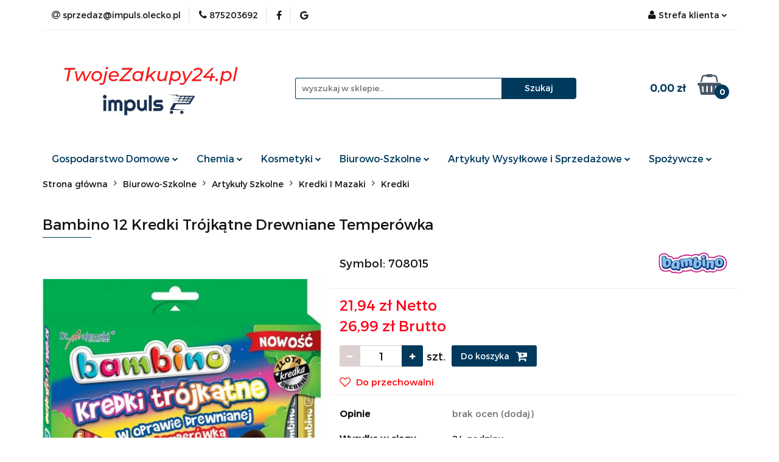

--- FILE ---
content_type: text/html; charset=utf-8
request_url: https://twojezakupy24.pl/Bambino-12-Kredki-Trojkatne-Drewniane-Temperowka-p12207
body_size: 32404
content:
<!DOCTYPE html>
<html lang="pl" currency="PLN"  class=" ">
	<head>
		<meta http-equiv="Content-Type" content="text/html; charset=UTF-8" />
		<meta name="description" content="Bambino 12 Kredki Trójkątne Drewniane Temperówka Bambino kredki trójkątne w oprawie drewnianej Wysokiej jakości kredki z glinki kaolinowej w drewnianej oprawie o trójkątnym przekroju. Charakteryzują się wyjątkowo intensywnymi i nasyconymi kolorami. Doskon">
		<meta name="keywords" content=""kredki" "kredka" "kredki szkolne" "kredki do rysowania" "kredki do malowania" "kredki dla dzieci" "kredki dziecięce"" />
					<meta name="generator" content="Sky-Shop">
						<meta name="author" content="twojezakupy24.pl - działa na oprogramowaniu sklepów internetowych Sky-Shop.pl">
		<meta name="viewport" content="width=device-width, initial-scale=1.0">
		<meta name="skin_id" content="universal">
		<meta property="og:title" content="Bambino 12 Kredki Trójkątne Drewniane Temperówka - TwojeZakupy24">
		<meta property="og:description" content="Bambino 12 Kredki Trójkątne Drewniane Temperówka Bambino kredki trójkątne w oprawie drewnianej Wysokiej jakości kredki z glinki kaolinowej w drewnianej oprawie o trójkątnym przekroju. Charakteryzują się wyjątkowo intensywnymi i nasyconymi kolorami. Doskon">
					<meta property="og:image" content="https://twojezakupy24.pl/images/wh176/5000-6000/Bambino-12-Kredki-Trojkatne-Drewniane-Temperowka_%5B5824%5D_568.jpg">
			<meta property="og:image:type" content="image/jpeg">
			<meta property="og:image:width" content="568">
			<meta property="og:image:height" content="577">
			<link rel="image_src" href="https://twojezakupy24.pl/images/wh176/5000-6000/Bambino-12-Kredki-Trojkatne-Drewniane-Temperowka_%5B5824%5D_568.jpg">
							<link rel="shortcut icon" href="/upload/wh176/favicon.png">
									<link rel="next" href="https://twojezakupy24.pl/Bambino-12-Kredki-Trojkatne-Drewniane-Temperowka-p12207/pa/2#scr">
							<link rel="canonical" href="https://twojezakupy24.pl/Bambino-12-Kredki-Trojkatne-Drewniane-Temperowka-p12207">
						<title>Bambino 12 Kredki Trójkątne Drewniane Temperówka - TwojeZakupy24</title>
		<meta name="google-site-verification" content="QS_mZcc1Uxy9Mi58wjU3ykJUrFgDWGbK9LNjEOg0drU">

				


    <script type="text/plain" data-cookiecategory="marketing">
        !function(f, b, e, v, n, t, s) {
            if (f.fbq) return;
            n = f.fbq = function() {
                n.callMethod ?
                    n.callMethod.apply(n, arguments) : n.queue.push(arguments)
            };
            if (!f._fbq) f._fbq = n;
            n.push = n;
            n.loaded = !0;
            n.version = '2.0';
            n.queue = [];
            t = b.createElement(e);
            t.async = !0;
            t.src = v;
            s = b.getElementsByTagName(e)[0];
            s.parentNode.insertBefore(t, s)
        }(window,
            document, 'script', 'https://connect.facebook.net/en_US/fbevents.js');
        fbq('init', '467668313954002');

				fbq('track', 'PageView', {}, { eventID: 'PageView.0070076001768963464' } );
				fbq('track', 'ViewContent', {"value":26.99,"currency":"PLN","content_ids":[12207],"content_type":"product","content_name":"Bambino 12 Kredki Trójkątne Drewniane Temperówka"}, { eventID: 'ViewContent.0070076001768963464' } );
		    </script>
    <noscript>
        <img height="1" width="1" src="https://www.facebook.com/tr?id=467668313954002&ev=&noscript=1">
    </noscript>

<!-- edrone -->



	
        <script>
        const getCookie = (name) => {
            const pair = document.cookie.split('; ').find(x => x.startsWith(name+'='))
            if (pair) {
                return JSON.parse(pair.split('=')[1])
            }
        }

        const ccCookie = getCookie('cc_cookie')

        window.dataLayer = window.dataLayer || [];
        function gtag(){dataLayer.push(arguments);}

        gtag('consent', 'default', {
            'ad_storage': 'denied',
            'analytics_storage': 'denied',
            'ad_user_data': 'denied',
            'ad_personalization':  'denied',
            'security_storage': 'denied',
            'personalization_storage': 'denied',
            'functionality_storage': 'denied',
            wait_for_update: 500
        });

        // --- MICROSOFT ---
        window.uetq = window.uetq || [];
        window.uetq.push('consent', 'default', {
            'ad_storage': 'denied'
        });

        if (ccCookie) {
            gtag('consent', 'update', {
                'ad_storage': ccCookie.categories.includes('marketing') ? 'granted' : 'denied',
                'analytics_storage': ccCookie.categories.includes('analytics') ? 'granted' : 'denied',
                'ad_user_data': ccCookie.categories.includes('marketing') ? 'granted' : 'denied',
                'ad_personalization':  ccCookie.categories.includes('marketing') ? 'granted' : 'denied',
                'security_storage': 'granted',
                'personalization_storage': 'granted',
                'functionality_storage': 'granted'
            });

            // --- MICROSOFT ---
            window.uetq.push('consent', 'update', {
                'ad_storage': ccCookie.categories.includes('marketing') ? 'granted' : 'denied'
            });
        }

    </script>
        <script async src="https://www.googletagmanager.com/gtag/js?id=G-YZJTWK1TYW"></script>
    <script>
        window.dataLayer = window.dataLayer || [];
        function gtag(){dataLayer.push(arguments);}
        gtag('js', new Date());

        gtag('config', 'G-YZJTWK1TYW');
    </script>
	


	<script>
		var GA_4_PRODUCTS_DATA =  [{"item_id":12207,"item_brand":"Bambino","item_category":"Kredki"}] ;
			</script>







	<script id="ceneo_opinie" type="text/plain" data-cookiecategory="marketing">(function(w,d,s,i,dl){w._ceneo = w._ceneo || function () {
		w._ceneo.e = w._ceneo.e || []; w._ceneo.e.push(arguments); };
		w._ceneo.e = w._ceneo.e || [];dl=dl===undefined?"dataLayer":dl;
		const f = d.getElementsByTagName(s)[0], j = d.createElement(s); j.defer = true;
		j.src = "https://ssl.ceneo.pl/ct/v5/script.js?accountGuid=" + i + "&t=" +
				Date.now() + (dl ? "&dl=" + dl : ''); f.parentNode.insertBefore(j, f);
	})(window, document, "script", "9862331a-5c2d-473a-9de8-63d0fd404ca1");</script>
		<script type="text/javascript">

			function imageLoaded(element, target = "prev") {
				let siblingElement;
				if (target === "prev") {
					siblingElement = element.previousElementSibling;
				} else if (target === "link") {
					siblingElement = element.parentElement.previousElementSibling;
				}
				if (siblingElement && (siblingElement.classList.contains("fa") || siblingElement.classList.contains("icon-refresh"))) {
					siblingElement.style.display = "none";
				}
			}
			</script>

        
		<link rel="stylesheet" href="/view/new/userContent/wh176/style.css?v=518">
		<!-- Google Tag Manager -->
<script>(function(w,d,s,l,i){w[l]=w[l]||[];w[l].push({'gtm.start':
new Date().getTime(),event:'gtm.js'});var f=d.getElementsByTagName(s)[0],
j=d.createElement(s),dl=l!='dataLayer'?'&l='+l:'';j.async=true;j.src=
'https://www.googletagmanager.com/gtm.js?id='+i+dl;f.parentNode.insertBefore(j,f);
})(window,document,'script','dataLayer','GTM-NJ6WH5R');</script>
<!-- End Google Tag Manager -->

<script type="application/ld+json">
{
	"@context": "http://schema.org",
	"@type": "Store",
	"address": {
		"@type": "PostalAddress",
		"addressLocality": "Olecko",
		"streetAddress": "Lipowe 1c",
		"postalCode": "19-400",
		"addressRegion": "warmińsko-mazurskie"
	},
	"name": "F.H.U. Impuls",
	"email": "sprzedaz@impuls.olecko.pl",
	"telephone": "875203692",
	"vatID": "8471631075",
	"image": "https://twojezakupy24.pl/upload/wh176/logos//Twojezakupy24-pl.webp", 
	"logo": "https://twojezakupy24.pl/upload/wh176/logos//Twojezakupy24-pl.webp", 
	"url": "https://twojezakupy24.pl/",
	"priceRange": "PLN"
}
</script>

<meta name="facebook-domain-verification" content="t3bmadehqzeiay31qlhj9210hzc5o8">
<meta name="google-site-verification" content="D4Z-v5LJ_F6sO-wRGuNC2STVL0iiQrPbnRTBuvf1xNw">
<meta name="google-site-verification" content="QCv7YNxMFKxQIclVkGapoqnu4vbY4so2nguc3k4QFak">

<style>
.mod-footer-3 div.col-xxs:nth-child(3) p{
font-size:13px;
margin: 5px 0;
}

.mod-footer-3 div.col-xxs:nth-child(3) p a {
color: white !important;
}

.mod-footer-3 div.col-xxs:nth-child(3) p a:hover {
color: #ed1c24 !important;
text-decoration: none;
}

.nag_footer{
font-size:14px;
font-weight: bold;
}

</style>

<script>

let metaKeywords = document.querySelector('meta[name=keywords]');
let pageURI = location.pathname + location.search;
let seoBrand = 'TwojeZakupy24';
const metaDesc = document.querySelector('meta[name="description"]');
if(pageURI !== '/' && metaDesc && metaDesc.content === 'Zrób zakupy bez wychodzenia z domu i ciesz się szybką dostawą prosto pod drzwi! Zajrzyj do naszego internetowego sklepu wielobranżowego już teraz!'){
    metaDesc.content = '';
}

if(pageURI.includes('/pa/') && metaDesc){
    metaDesc.content = '';
}
if (metaKeywords) { metaKeywords.remove(); }
if (!document.title.match(seoBrand)) { document.title = document.title + " - " + seoBrand;  }
if(document.title.includes('Wyc.')) {document.title = document.title.replace('Wyc.','Wycieraczka do butów ')}

if(pageURI === '/blog'){
    addNoIndex();
}

function addNoIndex() {
    const metaRobots = document.querySelector('meta[name="robots"]');
    const canonical = document.querySelector('link[rel="canonical"]');
    
    if (metaRobots) {
        metaRobots.content = "noindex, follow";
    } else {
        const meta = document.createElement('meta');
        meta.name = "robots";
        meta.content = "noindex, follow";
        
        document.getElementsByTagName('head')[0].appendChild(meta);
    }
    
    if (canonical) {
        canonical.remove();
    }
}

function runWhenLoaded() {
    var el = document.querySelector('.mod-footer-3 div.col-xxs:nth-child(3)')
    var dane = '<p class="nag_footer">Obsługa klienta:</p>'+
            '<p>e-mail: <a href="mailto:sprzedaz@impuls.olecko.pl">sprzedaz@impuls.olecko.pl</a><br>tel: <a href="tel:875203692">(87) 520 36 92</a><br>pon-pt 8:00-18:00<br>sob 8:00-14:00</p>'+
            '<p class="nag_footer">Adres:</p>' +
            '<p>Al. Lipowe 1c<br>19-400 Olecko,<br>woj.warmińsko-mazurskie</p>';

    el.innerHTML = el.innerHTML.replace('<ul',dane+ '<ul');

    if(pageURI == '/news/n/198/Kontakt'){
        var email = document.querySelector('div.row:nth-child(2) > div:nth-child(1) > div:nth-child(2) > strong:nth-child(1)');
        email.innerHTML = 'Email: <a href="mailto:sprzedaz@impuls.olecko.pl">sprzedaz@impuls.olecko.pl</a>';
        var tel = document.querySelector('div.row:nth-child(2) > div:nth-child(1) > div:nth-child(1) > strong:nth-child(1)');
        tel.innerHTML = tel.innerHTML.replace('(87) 520 36 92','<a href="tel:875203692">(87) 520 36 92</a>');

        var mapka = document.querySelector('div.row:nth-child(2) > div:nth-child(1) > div:nth-child(3)');
        mapka.innerHTML = '<iframe src="https://www.google.com/maps/embed?pb=!1m14!1m8!1m3!1d9372.636613522222!2d22.5100741!3d54.0354437!3m2!1i1024!2i768!4f13.1!3m3!1m2!1s0x0%3A0xeba8e874fc834986!2sZPHU%20IMPULS!5e0!3m2!1spl!2spl!4v1664194859323!5m2!1spl!2spl" width="100%" height="450" style="border:0;margin-top: 30px;" allowfullscreen="" loading="lazy" referrerpolicy="no-referrer-when-downgrade"></iframe>' + mapka.innerHTML;

    }
    const ldJSONs = document.querySelectorAll('script[type="application/ld+json"]');
    ldJSONs.forEach((e) => {
        if(e.innerText.includes('"@type": "Product",')){
            let desc = document.querySelector('.tab-content');
            if(desc){
                e.innerHTML = e.innerHTML.replace('"description": "",','"description": "'+desc.innerText+'",');
            }
            return;
        }
    });

    if(pageURI == '/'){
        let slider1 = document.querySelector('div.owl-item:nth-child(4) > div:nth-child(1)');
        if(slider1){
            slider1.innerHTML = slider1.innerHTML.replace(/alt=".*"/msi,'alt="Sklep wielobranżowy 10% rabatu na pierwsze zamówienie"');
        }let slider2 = document.querySelector('div.owl-item:nth-child(3) > div:nth-child(1)');
        if(slider2){
            slider2.innerHTML = slider2.innerHTML.replace(/alt=".*"/msi,'alt="Sklep wielobranżowy darmowa dostawa powyżej 250 zł"');
        }let slider3 = document.querySelector('div.owl-item:nth-child(5) > div:nth-child(1)');
        if(slider3){
            slider3.innerHTML = slider3.innerHTML.replace(/alt=".*"/msi,'alt="Promocja na dostawę na terenie Olecka "');
        }let slider4 = document.querySelector('div.owl-item:nth-child(6) > div:nth-child(1)');
        if(slider4){
            slider4.innerHTML = slider4.innerHTML.replace(/alt=".*"/msi,'alt=" Stacjonarny sklep wielobranżowy Olecko"');
        }
    }

if(document.querySelector('section.product-card')){
let imgtitle1 = document.querySelectorAll(`div.product-img:nth-child(2) > div:nth-child(1) > div:nth-child(1) img`); 
if (imgtitle1) {
    imgtitle1.forEach(img => {
        img.title = "";
    });
}let imgtitle2 = document.querySelectorAll(`.product-slideshow > div:nth-child(1) > div:nth-child(1) img`); 
if (imgtitle2) {
    imgtitle2.forEach(img => {
        img.title = "";
    });
}
}


}


function waitForDOM() {
    if(document.querySelector('footer') !== null) {
        runWhenLoaded();
        return;
    }
    else {
        setTimeout(function() {
            waitForDOM();
        }, 100);
    }
}
waitForDOM();
</script>
		
		<script src="/view/new/scheme/public/_common/js/libs/promise/promise.min.js"></script>
		<script src="/view/new/scheme/public/_common/js/libs/jquery/jquery.min.js"></script>
		<script src="/view/new/scheme/public/_common/js/libs/angularjs/angularjs.min.js"></script>
	</head>
	<body 		  data-coupon-codes-active="1"
		  data-free-delivery-info-active="1"
		  data-generate-pdf-config="PRODUCT_AND_CART"
		  data-hide-price="0"
		  data-is-user-logged-id="0"
		  data-loyalty-points-active="0"
		  data-cart-simple-info-quantity="0"
		  data-cart-simple-info-price="0,00 zł"
		  data-base="PLN"
		  data-used="PLN|zł"
		  data-rates="'PLN':1"
		  data-decimal-hide="0"
		  data-decimal=","
		  data-thousand=" "
		   data-js-hash="efffb60d23"		  data-gtag-events="true" data-gtag-id="G-YZJTWK1TYW"		  		  class="		  		  		  		  "
		  		  		  		  		  data-hurt-price-type="netto_brutto"
		  data-hurt-price-text=""
		  		  data-tax="23"
	>
		<!-- Google Tag Manager (noscript) -->
<noscript><iframe src="https://www.googletagmanager.com/ns.html?id=GTM-NJ6WH5R"
height="0" width="0" style="display:none;visibility:hidden"></iframe></noscript>
<!-- End Google Tag Manager (noscript) -->

<script type="text/javascript">var _sscp_id = "633d6456739f9"; (function() {var s = document.createElement('script');s.type = 'text/javascript';s.src = "https://widget.contactleader.pl/f/" + _sscp_id + "/cl.js"; s.async = true;document.getElementsByTagName('head')[0].appendChild(s);})();</script>
		
					
<!-- Google Tag Manager (noscript) -->
<noscript>
    <iframe src="https://www.googletagmanager.com/ns.html?id=G-YZJTWK1TYW"
                  height="0" width="0" style="display:none;visibility:hidden"></iframe>
</noscript>
<!-- End Google Tag Manager (noscript) -->
		


<div id="aria-live" role="alert" aria-live="assertive" class="sr-only">&nbsp;</div>
<main class="skyshop-container" data-ng-app="SkyShopModule">
		

<div data-ng-controller="CartCtrl" data-ng-init="init({type: 'QUICK_CART', turnOffSales: 0})">
		
<md-sidenav ng-cloak md-component-id="mobile-cart" class="md-sidenav-right position-fixed" sidenav-swipe>
    <md-content layout-padding="">
        <div class="dropdown dropdown-quick-cart">
            
  <ul data-ng-if="data.cartSelected || data.hidePrice" class="quick-cart-products-wrapper products">
    <li data-ng-if="!data.cartSelected.items.length" class="quick-cart-empty-wrapper">
      <div class="quick-cart-empty-title">
        Koszyk jest pusty
      </div>
    </li>
    <li data-ng-if="data.cartSelected.items.length && item.type !== 'GRATIS_PRODUCT'" class="quick-cart-products__item" data-nosnippet data-ng-repeat="item in data.cartSelected.items track by item.id">
      <div class="container-fluid">
        <div class="row product">
          <div>
            <button data-ng-click="openProductPage(item.product)" data-ng-disabled="isApiPending">
              <img class="product-image"
                   data-ng-srcset="[{[item.product.photo.url]}] 125w"
                   sizes="(max-width: 1200px) 125px, 125px"
                   data-ng-src="[{[item.product.photo.url]}]"
                   alt="[{[item.product.name]}]"/>
            </button>
          </div>
          <div>
            <button data-ng-click="openProductPage(item.product)" data-ng-disabled="isApiPending">
              <span class="product-name" data-ng-bind="item.product.name"></span>
            </button>
            <span class="product-total">
            <span data-ng-bind="item.quantity"></span> x <span data-ng-bind-html="item.unitPriceSummary | priceFormat:'netto_brutto'"></span>
          </span>
          </div>
          <div>
            <i class="close-shape"
               is-disabled="isApiPending"
               remove-list-item
               parent-selector-to-remove="'li'"
               collapse-animation="true"
               click="deleteCartItem(item.id)"></i>
          </div>
        </div>
      </div>
    </li>
  </ul>
  <div data-ng-if="data.cartSelected || data.hidePrice" class="quick-cart-products-actions">
    <div class="quick-cart-products-actions__summary">
      <div data-ng-if="cartFinalDiscountByFreeDelivery() || (data.cartFreeDelivery && data.cartFreeDelivery.status !== data.cartFreeDeliveryStatuses.NOT_AVAILABLE)" class="quick-cart-products-actions__summary-delivery">
        <div data-ng-if="!cartFinalDiscountByFreeDelivery()  && data.cartFreeDelivery.missingAmount > 0" class="summary-element cart-is-free-shipment">
          <span>Darmowa dosatwa na terenie Olecka od 50 zł<br>Darmowa dostawa InPost Płatnośc internetowa od 250 zł<br><br>Do bezpłatnej dostawy brakuje:</span>
          <span data-ng-bind-html="data.cartFreeDelivery | priceFormat: 'brutto'">-,--</span>
        </div>
        <div data-ng-if="cartFinalDiscountByFreeDelivery() || data.cartFreeDelivery.missingAmount <= 0" class="summary-element free-shipment-wrapper">
          <i class="fa fa-truck"></i>
          <span class="value-upper free-shipment-info">Darmowa dostawa!<br>Darmowa dosatwa na terenie Olecka od 50 zł<br>Darmowa dostawa InPost Płatnośc internetowa od 250 zł</span>
        </div>
        <div>
        </div>
      </div>

      <div class="quick-cart-products-actions__summary-total-price">
        <span>Suma Netto</span>
        <span data-ng-if="!data.hidePrice" class="value" data-ng-bind-html="data.cartSelected.priceSummary | priceFormat:'netto_brutto':true">0,00 zł</span>
        <span data-ng-if="data.hidePrice" class="hide-price-text"></span>
      </div>
            <div class="quick-cart-products-actions__summary-total-price" data-ng-class="{'quick-cart-products-actions__summary-total-price-no-padding':data.cartSelected.priceSummary.final.gross != data.cartSelected.priceSummary.base.gross}">
        <span>Suma Brutto</span>
        <span data-ng-if="!data.hidePrice" class="value" data-ng-bind-html="data.cartSelected.priceSummary | priceFormat:'brutto':true">0,00 zł</span>
        <span data-ng-if="data.hidePrice" class="hide-price-text"></span>
      </div>
            <div class="quick-cart-products-actions__summary-discount-info" data-ng-if="data.cartSelected.priceSummary.final.gross != data.cartSelected.priceSummary.base.gross">
        <small>Cena uwzględnia rabaty</small>
      </div>
    </div>
    <button data-ng-disabled="isApiPending" type="button" class="btn btn-primary btn-block" data-ng-click="goToCart()">
      Realizuj zamówienie
    </button>
  </div>
  <!--googleon: all-->
        </div>
    </md-content>
</md-sidenav>		<header id="header" class="mod-header-2 ">
				
<section class="mobile-search">
  <span class="title">Szukaj</span>
  <i class="close-shape"></i>
    <form method="GET" action="/category/#top">
      <div class="row">
        <div class="mobile-search-input-wrapper clearbox">
          <input class="input-field core_quickSearchAjax" type="text" name="q" product-per-page="4" value="" placeholder="wyszukaj w sklepie..." autocomplete="off"  />
          <i class="clearbox_button"></i>
                  </div>
        <div class="mobile-search-btn-wrapper">
          <input type="submit" value="Szukaj" class="btn btn-primary btn-block">
        </div>
      </div>
              
<div class="search_dropdown_inner_wrapper search-container core_quickSearchAjaxHints hidden">
  <div class="search">
    <div class="search-loading">
      <i class="fa fa-refresh fa-spin fa-3x fa-fw"></i>
    </div>
    <div class="search-information hidden">
      <span class="information"></span>
    </div>
    <table class="search-results">
      <tr class="search-result-pattern hidden" data-id="{{:id:}}">
        <td class="search-img">
          <img src="/view/new/img/transparent.png" data-src="{{:image:}}_60.jpg" alt="" />
          <a href="#{{:url:}}" class="link"></a>
        </td>
        <td class="search-info">
          <span class="title">{{:name:}}</span>
          <a href="#{{:url:}}" class="link"></a>
        </td>
        <td class="search-price">
          <span class="price-normal {{:is_discount:}}">
            <span class="core_priceFormat" data-price="{{:price:}}"></span>
          </span>
          <span class="price-special">
            <span class="core_priceFormat" data-price="{{:price_discount:}}"></span>
          </span>
          <a href="#{{:url:}}" class="link"></a>
        </td>
      </tr>
    </table>
    <div class="search-count hidden">
      Znaleziono produktów: <span class="count"></span>
    </div>
  </div>
</div>
          </form>
</section>
		<div class="header_inner_wrapper">
			
			<section class="top_bar">
				<div class="sky-container">
					<div class="top_bar_inner_wrapper">
						<div class="top_bar_item left">
							
<div class="top_bar_item_list_wrapper">
  <ul class="top_bar_item_list">
        <li data-type="email" class="top_bar_item_list_item hidden-on-mobile" id="top_bar_item_list_item_email">
                  <a href="mailto:sprzedaz@impuls.olecko.pl">
            <div class="top_bar_item_list_item_icon" id="top_bar_item_list_item_email_icon">
              <span class="helper-icon">
                <i class="fa fa-at"></i>
              </span>
            </div>
            <span class="helper-text">
              sprzedaz@impuls.olecko.pl
            </span>
          </a>
                  </li>
              <li data-type="phone" class="top_bar_item_list_item hidden-on-mobile" id="top_bar_item_list_item_phone">
                      <a href="tel:875203692">
              <div class="top_bar_item_list_item_icon" id="top_bar_item_list_item_phone_icon">
                <span class="helper-icon">
                  <i class="fa fa-phone"></i>
                </span>
              </div>
              <span class="helper-text">
                875203692
              </span>
            </a>
                </li>
                      <li data-type="social-sm_facebook" class="top_bar_item_list_item top_bar_item_list_item_social_media hidden-on-mobile" ng-non-bindable>
            <a href="https://www.facebook.com/CH.Impuls/" rel="nofollow" target="_blank">
                <div class="top_bar_item_list_item_social_media">
                                    <span class="top_bar_item_list_item_social_media_icon" id="top_bar_item_list_item_social_media_icon_fb">
                    <i class="fa fa-facebook"></i>
                  </span>
                                  </div>
            </a>
        </li>
                                                      <li data-type="social-sm_googleplus" class="top_bar_item_list_item top_bar_item_list_item_social_media hidden-on-mobile" ng-non-bindable>
            <a href="https://www.google.com/maps/place/ZPHU+IMPULS/@54.035444,22.510074,16z/data=!4m5!3m4!1s0x0:0xeba8e874fc834986!8m2!3d54.0354437!4d22.5100741?hl=pl" rel="nofollow" target="_blank">
                <div class="top_bar_item_list_item_social_media">
                                    <span class="top_bar_item_list_item_social_media_icon" id="top_bar_item_list_item_social_media_icon_gplus">
                    <i class="fa fa-google"></i>
                  </span>
                                  </div>
            </a>
        </li>
                                                                                                    <li id="mobile-open-contact" class="top_bar_item_list_item top_bar_item_list_item_contact hidden-on-desktop">
          <a href="#">
            <div class="top_bar_item_list_item_item_social_envelope_icon">
              <span class="helper-icon">
                <i class="fa fa-envelope"></i>
              </span>
              <span class="helper-arrow">
                <i class="fa fa-chevron-down"></i>
              </span>
            </div>
          </a>
      </li>
      </ul>
</div>						</div>
						<div class="top_bar_item right">
							
<div class="top_bar_item_list_wrapper">
    <ul class="top_bar_item_list">
                        <li class="top_bar_item_list_item user-menu">
            
  <div class="header_top_bar_social_user_icon">
    <span class="helper-icon">
      <i class="fa fa-user"></i>
    </span>
          <span class="hidden-on-mobile">
        Strefa klienta
      </span>
      <span class="helper-arrow">
        <i class="fa fa-chevron-down"></i>      </span> 
  </div>
  <div class="dropdown">
    <ul>
      <li>
        <a href="/login/">Zaloguj się</a>
      </li>
      <li>
        <a href="/register/">Zarejestruj się</a>
      </li>
            <li>
        <a href="/ticket/add/" rel="nofollow">Dodaj zgłoszenie</a>
      </li>
            <li>
        <a href="#" data-cc="c-settings" rel="nofollow">Zgody cookies</a>
      </li>
          </ul>
  </div>
        </li>
                    <li cy-data="headerCart" data-ng-click="openMobileCart($event)" data-ng-mouseenter="loadMobileCart()" class="top_bar_item_list_item quick-cart  hidden-on-desktop ">
                <div class="top_bar_item_list_item_cart_icon">
                    <span class="helper-icon">
                        <i class="fa fa-shopping-basket"></i>
                    </span>
                    <span class="helper-text">
                        Koszyk
                    </span>
                    <span class="helper-text-amount">
                        <span class="helper-cart-left-bracket">(</span>
                        <span data-ng-bind="data.cartAmount">0</span>
                        <span class="helper-cart-right-bracket">)</span>
                    </span>
                    <span class="helper-arrow">
                        <i class="fa fa-chevron-down"></i>
                    </span>
                </div>
                                <div data-ng-if="data.initCartAmount" class="dropdown dropdown-quick-cart">
                    
  <ul data-ng-if="data.cartSelected || data.hidePrice" class="quick-cart-products-wrapper products">
    <li data-ng-if="!data.cartSelected.items.length" class="quick-cart-empty-wrapper">
      <div class="quick-cart-empty-title">
        Koszyk jest pusty
      </div>
    </li>
    <li data-ng-if="data.cartSelected.items.length && item.type !== 'GRATIS_PRODUCT'" class="quick-cart-products__item" data-nosnippet data-ng-repeat="item in data.cartSelected.items track by item.id">
      <div class="container-fluid">
        <div class="row product">
          <div>
            <button data-ng-click="openProductPage(item.product)" data-ng-disabled="isApiPending">
              <img class="product-image"
                   data-ng-srcset="[{[item.product.photo.url]}] 125w"
                   sizes="(max-width: 1200px) 125px, 125px"
                   data-ng-src="[{[item.product.photo.url]}]"
                   alt="[{[item.product.name]}]"/>
            </button>
          </div>
          <div>
            <button data-ng-click="openProductPage(item.product)" data-ng-disabled="isApiPending">
              <span class="product-name" data-ng-bind="item.product.name"></span>
            </button>
            <span class="product-total">
            <span data-ng-bind="item.quantity"></span> x <span data-ng-bind-html="item.unitPriceSummary | priceFormat:'netto_brutto'"></span>
          </span>
          </div>
          <div>
            <i class="close-shape"
               is-disabled="isApiPending"
               remove-list-item
               parent-selector-to-remove="'li'"
               collapse-animation="true"
               click="deleteCartItem(item.id)"></i>
          </div>
        </div>
      </div>
    </li>
  </ul>
  <div data-ng-if="data.cartSelected || data.hidePrice" class="quick-cart-products-actions">
    <div class="quick-cart-products-actions__summary">
      <div data-ng-if="cartFinalDiscountByFreeDelivery() || (data.cartFreeDelivery && data.cartFreeDelivery.status !== data.cartFreeDeliveryStatuses.NOT_AVAILABLE)" class="quick-cart-products-actions__summary-delivery">
        <div data-ng-if="!cartFinalDiscountByFreeDelivery()  && data.cartFreeDelivery.missingAmount > 0" class="summary-element cart-is-free-shipment">
          <span>Darmowa dosatwa na terenie Olecka od 50 zł<br>Darmowa dostawa InPost Płatnośc internetowa od 250 zł<br><br>Do bezpłatnej dostawy brakuje:</span>
          <span data-ng-bind-html="data.cartFreeDelivery | priceFormat: 'brutto'">-,--</span>
        </div>
        <div data-ng-if="cartFinalDiscountByFreeDelivery() || data.cartFreeDelivery.missingAmount <= 0" class="summary-element free-shipment-wrapper">
          <i class="fa fa-truck"></i>
          <span class="value-upper free-shipment-info">Darmowa dostawa!<br>Darmowa dosatwa na terenie Olecka od 50 zł<br>Darmowa dostawa InPost Płatnośc internetowa od 250 zł</span>
        </div>
        <div>
        </div>
      </div>

      <div class="quick-cart-products-actions__summary-total-price">
        <span>Suma Netto</span>
        <span data-ng-if="!data.hidePrice" class="value" data-ng-bind-html="data.cartSelected.priceSummary | priceFormat:'netto_brutto':true">0,00 zł</span>
        <span data-ng-if="data.hidePrice" class="hide-price-text"></span>
      </div>
            <div class="quick-cart-products-actions__summary-total-price" data-ng-class="{'quick-cart-products-actions__summary-total-price-no-padding':data.cartSelected.priceSummary.final.gross != data.cartSelected.priceSummary.base.gross}">
        <span>Suma Brutto</span>
        <span data-ng-if="!data.hidePrice" class="value" data-ng-bind-html="data.cartSelected.priceSummary | priceFormat:'brutto':true">0,00 zł</span>
        <span data-ng-if="data.hidePrice" class="hide-price-text"></span>
      </div>
            <div class="quick-cart-products-actions__summary-discount-info" data-ng-if="data.cartSelected.priceSummary.final.gross != data.cartSelected.priceSummary.base.gross">
        <small>Cena uwzględnia rabaty</small>
      </div>
    </div>
    <button data-ng-disabled="isApiPending" type="button" class="btn btn-primary btn-block" data-ng-click="goToCart()">
      Realizuj zamówienie
    </button>
  </div>
  <!--googleon: all-->
                </div>
                            </li>
            </ul>
</div>
						</div>
					</div>
				</div>
			</section>
			<section class="header_middle_content">
				<div class="sky-container">
					<div class="header_middle_content_inner_wrapper">
						<a href="/" class="header_middle_content_logo">
							<img src="/upload/wh176/logos//TwojeZakupy24-pl-bez-tla.png" data-src-old-browser="" alt=" twojezakupy24.pl " />
						</a>
						<ul class="mobile-actions">
							<li id="mobile-open-search">
								<i class="fa fa-search"></i>
							</li>
							<li id="mobile-open-menu">
								<i class="fa fa-bars"></i>
							</li>
						</ul>
						<div class="header_middle_content_searchbox search-box ">
							<form method="GET" action="/category/#top">
								<div class="header_middle_content_searchbox_input_wrapper">
									<input cy-data="headerSearch" class="input-field core_quickSearchAjax" type="text" name="q" value="" placeholder="wyszukaj w sklepie..." autocomplete="off"  />
																	</div>
								<div class="header_middle_content_searchbox_button_wrapper">
									<input type="submit" value="Szukaj" class="btn btn-primary btn-block">
																		
<div class="search_dropdown_inner_wrapper search-container core_quickSearchAjaxHints hidden">
  <div class="search">
    <div class="search-loading">
      <i class="fa fa-refresh fa-spin fa-3x fa-fw"></i>
    </div>
    <div class="search-information hidden">
      <span class="information"></span>
    </div>
    <table class="search-results">
      <tr class="search-result-pattern hidden" data-id="{{:id:}}">
        <td class="search-img">
          <img src="/view/new/img/transparent.png" data-src="{{:image:}}_60.jpg" alt="" />
          <a href="#{{:url:}}" class="link"></a>
        </td>
        <td class="search-info">
          <span class="title">{{:name:}}</span>
          <a href="#{{:url:}}" class="link"></a>
        </td>
        <td class="search-price">
          <span class="price-normal {{:is_discount:}}">
            <span class="core_priceFormat" data-price="{{:price:}}"></span>
          </span>
          <span class="price-special">
            <span class="core_priceFormat" data-price="{{:price_discount:}}"></span>
          </span>
          <a href="#{{:url:}}" class="link"></a>
        </td>
      </tr>
    </table>
    <div class="search-count hidden">
      Znaleziono produktów: <span class="count"></span>
    </div>
  </div>
</div>
																	</div>
							</form>
						</div>
												
<div cy-data="headerCart" class="header_middle_content_quick_cart_wrapper quick-cart">
  <a data-ng-click="openMobileCart($event)" data-ng-mouseenter="loadMobileCart()" href="/cart/" class="header_middle_content_quick_cart" rel="nofollow">
    <div class="header_middle_content_quick_cart_price price"><span data-ng-bind-html="data.cartPriceSummary | priceFormat:'':false:'final':'0,00 zł'">0,00 zł</span></div>
    <i class="fa fa-shopping-basket"></i>
    <div class="header_middle_content_quick_cart_counter counter"><span data-ng-bind="data.cartAmount">0</span></div>
  </a>
    <div ng-cloak data-ng-if="data.initCartAmount" class="dropdown dropdown-quick-cart">
    
  <ul data-ng-if="data.cartSelected || data.hidePrice" class="quick-cart-products-wrapper products">
    <li data-ng-if="!data.cartSelected.items.length" class="quick-cart-empty-wrapper">
      <div class="quick-cart-empty-title">
        Koszyk jest pusty
      </div>
    </li>
    <li data-ng-if="data.cartSelected.items.length && item.type !== 'GRATIS_PRODUCT'" class="quick-cart-products__item" data-nosnippet data-ng-repeat="item in data.cartSelected.items track by item.id">
      <div class="container-fluid">
        <div class="row product">
          <div>
            <button data-ng-click="openProductPage(item.product)" data-ng-disabled="isApiPending">
              <img class="product-image"
                   data-ng-srcset="[{[item.product.photo.url]}] 125w"
                   sizes="(max-width: 1200px) 125px, 125px"
                   data-ng-src="[{[item.product.photo.url]}]"
                   alt="[{[item.product.name]}]"/>
            </button>
          </div>
          <div>
            <button data-ng-click="openProductPage(item.product)" data-ng-disabled="isApiPending">
              <span class="product-name" data-ng-bind="item.product.name"></span>
            </button>
            <span class="product-total">
            <span data-ng-bind="item.quantity"></span> x <span data-ng-bind-html="item.unitPriceSummary | priceFormat:'netto_brutto'"></span>
          </span>
          </div>
          <div>
            <i class="close-shape"
               is-disabled="isApiPending"
               remove-list-item
               parent-selector-to-remove="'li'"
               collapse-animation="true"
               click="deleteCartItem(item.id)"></i>
          </div>
        </div>
      </div>
    </li>
  </ul>
  <div data-ng-if="data.cartSelected || data.hidePrice" class="quick-cart-products-actions">
    <div class="quick-cart-products-actions__summary">
      <div data-ng-if="cartFinalDiscountByFreeDelivery() || (data.cartFreeDelivery && data.cartFreeDelivery.status !== data.cartFreeDeliveryStatuses.NOT_AVAILABLE)" class="quick-cart-products-actions__summary-delivery">
        <div data-ng-if="!cartFinalDiscountByFreeDelivery()  && data.cartFreeDelivery.missingAmount > 0" class="summary-element cart-is-free-shipment">
          <span>Darmowa dosatwa na terenie Olecka od 50 zł<br>Darmowa dostawa InPost Płatnośc internetowa od 250 zł<br><br>Do bezpłatnej dostawy brakuje:</span>
          <span data-ng-bind-html="data.cartFreeDelivery | priceFormat: 'brutto'">-,--</span>
        </div>
        <div data-ng-if="cartFinalDiscountByFreeDelivery() || data.cartFreeDelivery.missingAmount <= 0" class="summary-element free-shipment-wrapper">
          <i class="fa fa-truck"></i>
          <span class="value-upper free-shipment-info">Darmowa dostawa!<br>Darmowa dosatwa na terenie Olecka od 50 zł<br>Darmowa dostawa InPost Płatnośc internetowa od 250 zł</span>
        </div>
        <div>
        </div>
      </div>

      <div class="quick-cart-products-actions__summary-total-price">
        <span>Suma Netto</span>
        <span data-ng-if="!data.hidePrice" class="value" data-ng-bind-html="data.cartSelected.priceSummary | priceFormat:'netto_brutto':true">0,00 zł</span>
        <span data-ng-if="data.hidePrice" class="hide-price-text"></span>
      </div>
            <div class="quick-cart-products-actions__summary-total-price" data-ng-class="{'quick-cart-products-actions__summary-total-price-no-padding':data.cartSelected.priceSummary.final.gross != data.cartSelected.priceSummary.base.gross}">
        <span>Suma Brutto</span>
        <span data-ng-if="!data.hidePrice" class="value" data-ng-bind-html="data.cartSelected.priceSummary | priceFormat:'brutto':true">0,00 zł</span>
        <span data-ng-if="data.hidePrice" class="hide-price-text"></span>
      </div>
            <div class="quick-cart-products-actions__summary-discount-info" data-ng-if="data.cartSelected.priceSummary.final.gross != data.cartSelected.priceSummary.base.gross">
        <small>Cena uwzględnia rabaty</small>
      </div>
    </div>
    <button data-ng-disabled="isApiPending" type="button" class="btn btn-primary btn-block" data-ng-click="goToCart()">
      Realizuj zamówienie
    </button>
  </div>
  <!--googleon: all-->
  </div>
  
</div>											</div>
				</div>
			</section>
			<section class="menu-wrapper">
				<div class="sky-container">
					<div class="menu smart-menu menu-calculate" data-action="inline">
						<ul class="header_bottom_content_list">
							
    <li class="header_bottom_content_list_item full-width ">
              <a class="header_bottom_content_list_item_anchor" href="https://twojezakupy24.pl/GospodarstwoDomowe">
              Gospodarstwo Domowe
        <span class="helper-arrow">
          <i class="fa fa-chevron-down"></i>
        </span>
      </a>
      <div class="dropdown">
        <div class="row">
                                                    <div class="col-xs-12 col-sm-4 col-md-3">
                  <div class="cat-title more">
                    <a href="/GospodarstwoDomowe">Gospodarstwo Domowe</a>
                  </div>
                                      <ul class="header_bottom_content_list_dropdown">
                                              <li class="header_bottom_content_list_dropdown_item">
                          <a href="/GospodarstwoDomowe-PapierToaletowyRecznikiPapierowe">Papier Toaletowy, Ręczniki Papierowe</a>
                        </li>
                                              <li class="header_bottom_content_list_dropdown_item">
                          <a href="/GospodarstwoDomowe-NaczyniaJednorazoweISerwetki">Naczynia Jednorazowe i serwetki</a>
                        </li>
                                              <li class="header_bottom_content_list_dropdown_item">
                          <a href="/GospodarstwoDomowe-DoSprzatania">Do Sprzątania</a>
                        </li>
                                              <li class="header_bottom_content_list_dropdown_item">
                          <a href="/GospodarstwoDomowe-DoKuchni">Do Kuchnii</a>
                        </li>
                                              <li class="header_bottom_content_list_dropdown_item">
                          <a href="/GospodarstwoDomowe-DoLazienki">Do Łazienki</a>
                        </li>
                                              <li class="header_bottom_content_list_dropdown_item">
                          <a href="/GospodarstwoDomowe-ReklamowkiITorby">Reklamówki, Torby i Folie</a>
                        </li>
                                              <li class="header_bottom_content_list_dropdown_item">
                          <a href="/GospodarstwoDomowe-DoSypialniISalonu">Do Sypialni i Salonu</a>
                        </li>
                                              <li class="header_bottom_content_list_dropdown_item">
                          <a href="/GospodarstwoDomowe-DoOgrodu">Do Ogrodu</a>
                        </li>
                                              <li class="header_bottom_content_list_dropdown_item">
                          <a href="/GospodarstwoDomowe-OrganizeryIKoszyki">Organizery I Koszyki</a>
                        </li>
                                              <li class="header_bottom_content_list_dropdown_item">
                          <a href="/GospodarstwoDomowe-Prezentowe">Prezentowe</a>
                        </li>
                                              <li class="header_bottom_content_list_dropdown_item">
                          <a href="/GospodarstwoDomowe-AkcesoriaAlkoholowe">Akcesoria Alkoholowe</a>
                        </li>
                                              <li class="header_bottom_content_list_dropdown_item">
                          <a href="/GospodarstwoDomowe-Wycieraczki">Wycieraczki</a>
                        </li>
                                              <li class="header_bottom_content_list_dropdown_item">
                          <a href="/GospodarstwoDomowe-ZniczeWkladyZapalniczki">Znicze ,Wkłady, Zapalniczki</a>
                        </li>
                                              <li class="header_bottom_content_list_dropdown_item">
                          <a href="/GospodarstwoDomowe-TabliceITasmyOstrzegawcze">Tablice I Taśmy Ostrzegawcze</a>
                        </li>
                                              <li class="header_bottom_content_list_dropdown_item">
                          <a href="/GospodarstwoDomowe-Akcesoria">Akcesoria</a>
                        </li>
                                          </ul>
                                  </div>
                                            </div>
      </div>
    </li>
        
    <li class="header_bottom_content_list_item full-width ">
              <a class="header_bottom_content_list_item_anchor" href="https://twojezakupy24.pl/Chemia">
              Chemia
        <span class="helper-arrow">
          <i class="fa fa-chevron-down"></i>
        </span>
      </a>
      <div class="dropdown">
        <div class="row">
                                                    <div class="col-xs-12 col-sm-4 col-md-3">
                  <div class="cat-title more">
                    <a href="/Chemia">Chemia</a>
                  </div>
                                      <ul class="header_bottom_content_list_dropdown">
                                              <li class="header_bottom_content_list_dropdown_item">
                          <a href="/Chemia-Profesjonalna">Chemia Profesjonalna</a>
                        </li>
                                              <li class="header_bottom_content_list_dropdown_item">
                          <a href="/Chemia-Kuchnia">Kuchnia</a>
                        </li>
                                              <li class="header_bottom_content_list_dropdown_item">
                          <a href="/Chemia-Lazienka">Łazienka</a>
                        </li>
                                              <li class="header_bottom_content_list_dropdown_item">
                          <a href="/Chemia-MycieSzybILuster">Mycie Szyb I Luster</a>
                        </li>
                                              <li class="header_bottom_content_list_dropdown_item">
                          <a href="/Chemia-MebleIPodlogi">Meble I Podłogi</a>
                        </li>
                                              <li class="header_bottom_content_list_dropdown_item">
                          <a href="/Chemia-Mydla">Mydła</a>
                        </li>
                                              <li class="header_bottom_content_list_dropdown_item">
                          <a href="/Chemia-PastyBHP">Pasty Bhp</a>
                        </li>
                                              <li class="header_bottom_content_list_dropdown_item">
                          <a href="/Chemia-PranieIPlukanie">Pranie I Płukanie</a>
                        </li>
                                              <li class="header_bottom_content_list_dropdown_item">
                          <a href="/Chemia-z-importu-c546">Chemia z importu</a>
                        </li>
                                              <li class="header_bottom_content_list_dropdown_item">
                          <a href="/Chemia-Dezynfekcja">Dezynfekcja</a>
                        </li>
                                              <li class="header_bottom_content_list_dropdown_item">
                          <a href="/Chemia-Prasowanie">Prasowanie</a>
                        </li>
                                              <li class="header_bottom_content_list_dropdown_item">
                          <a href="/Chemia-OdswiezaczePowietrza">Odświeżacze Powietrza</a>
                        </li>
                                              <li class="header_bottom_content_list_dropdown_item">
                          <a href="/Pochlaniacz-wilgoci-c657">Pochłaniacz wilgoci</a>
                        </li>
                                              <li class="header_bottom_content_list_dropdown_item">
                          <a href="/Chemia-DoKominkowIGrila">Do kominków i grila</a>
                        </li>
                                              <li class="header_bottom_content_list_dropdown_item">
                          <a href="/Chemia-OwadyIInsekty">Owady I Insekty</a>
                        </li>
                                              <li class="header_bottom_content_list_dropdown_item">
                          <a href="/Chemia-DoSzamb">Do szamb</a>
                        </li>
                                              <li class="header_bottom_content_list_dropdown_item">
                          <a href="/Chemia-ChemiaSamochodowaIAkcesoriaSamochodowe">Chemia Samochodowa I Akcesoria Samochodowe</a>
                        </li>
                                              <li class="header_bottom_content_list_dropdown_item">
                          <a href="/Chemia-DoNagrobkow">Do nagrobków</a>
                        </li>
                                              <li class="header_bottom_content_list_dropdown_item">
                          <a href="/Chemia-ChemiaBasenowa">Chemia Basenowa</a>
                        </li>
                                              <li class="header_bottom_content_list_dropdown_item">
                          <a href="/Chemia-DoObuwia">Do Obuwia</a>
                        </li>
                                              <li class="header_bottom_content_list_dropdown_item">
                          <a href="/Chemia-PusteButelkiAtomizery">Puste Butelki, Atomizery</a>
                        </li>
                                              <li class="header_bottom_content_list_dropdown_item">
                          <a href="/Chemia-Apteczki">Apteczki</a>
                        </li>
                                          </ul>
                                  </div>
                                            </div>
      </div>
    </li>
        
    <li class="header_bottom_content_list_item full-width ">
              <a class="header_bottom_content_list_item_anchor" href="https://twojezakupy24.pl/Kosmetyki">
              Kosmetyki
        <span class="helper-arrow">
          <i class="fa fa-chevron-down"></i>
        </span>
      </a>
      <div class="dropdown">
        <div class="row">
                                                    <div class="col-xs-12 col-sm-4 col-md-3">
                  <div class="cat-title more">
                    <a href="/Kosmetyki">Kosmetyki</a>
                  </div>
                                      <ul class="header_bottom_content_list_dropdown">
                                              <li class="header_bottom_content_list_dropdown_item">
                          <a href="/Kosmetyki-Higiena">Higiena</a>
                        </li>
                                              <li class="header_bottom_content_list_dropdown_item">
                          <a href="/Kosmetyki-Makijaz">Makijaż</a>
                        </li>
                                              <li class="header_bottom_content_list_dropdown_item">
                          <a href="/Kosmetyki-Pielegnacja">Pielęgnacja</a>
                        </li>
                                              <li class="header_bottom_content_list_dropdown_item">
                          <a href="/Kosmetyki-KosmetykiDzieciece">Kosmetyki Dziecięce</a>
                        </li>
                                              <li class="header_bottom_content_list_dropdown_item">
                          <a href="/Kosmetyki-Perfumy">Perfumy</a>
                        </li>
                                              <li class="header_bottom_content_list_dropdown_item">
                          <a href="/Kosmetyki-Mezczyzna">Mężczyzna</a>
                        </li>
                                              <li class="header_bottom_content_list_dropdown_item">
                          <a href="/Kosmetyki-OwadyIInsekty">Owady I Insekty</a>
                        </li>
                                              <li class="header_bottom_content_list_dropdown_item">
                          <a href="/Kosmetyki-ZestawyKosmetyczne">Zestawy Kosmetyczne</a>
                        </li>
                                              <li class="header_bottom_content_list_dropdown_item">
                          <a href="/Kosmetyki-ButelkiIPojemnikiPodrozne">Butelki I Pojemniki Podróżne</a>
                        </li>
                                              <li class="header_bottom_content_list_dropdown_item">
                          <a href="/Kosmetyki-Grzebienie">Grzebienie</a>
                        </li>
                                          </ul>
                                  </div>
                                            </div>
      </div>
    </li>
        
    <li class="header_bottom_content_list_item full-width ">
              <a class="header_bottom_content_list_item_anchor" href="https://twojezakupy24.pl/Biurowo-Szkolne">
              Biurowo-Szkolne
        <span class="helper-arrow">
          <i class="fa fa-chevron-down"></i>
        </span>
      </a>
      <div class="dropdown">
        <div class="row">
                                                    <div class="col-xs-12 col-sm-4 col-md-3">
                  <div class="cat-title more">
                    <a href="/Biurowo-Szkolne">Biurowo-Szkolne</a>
                  </div>
                                      <ul class="header_bottom_content_list_dropdown">
                                              <li class="header_bottom_content_list_dropdown_item">
                          <a href="/Biurowo-Szkolne-ArtykulyBiurowe">Artykuły Biurowe</a>
                        </li>
                                              <li class="header_bottom_content_list_dropdown_item">
                          <a href="/Biurowo-Szkolne-ArtykulyPapiernicze">Artykuły Papiernicze</a>
                        </li>
                                              <li class="header_bottom_content_list_dropdown_item">
                          <a href="/Biurowo-Szkolne-ArtykulyPismiennicze">Artykuły Piśmiennicze</a>
                        </li>
                                              <li class="header_bottom_content_list_dropdown_item">
                          <a href="/Biurowo-Szkolne-ArtykulySzkolne">Artykuły Szkolne</a>
                        </li>
                                              <li class="header_bottom_content_list_dropdown_item">
                          <a href="/Biurowo-Szkolne-KlejeProfesjonalneIMasy">Kleje Profesjonalne I Masy</a>
                        </li>
                                              <li class="header_bottom_content_list_dropdown_item">
                          <a href="/Biurowo-Szkolne-Elektronika">Elektronika</a>
                        </li>
                                              <li class="header_bottom_content_list_dropdown_item">
                          <a href="/Biurowo-Szkolne-FlagiIAkcesoria">Flagi I Akcesoria</a>
                        </li>
                                              <li class="header_bottom_content_list_dropdown_item">
                          <a href="/Biurowo-Szkolne-Portfele">Portfele</a>
                        </li>
                                              <li class="header_bottom_content_list_dropdown_item">
                          <a href="/Biurowo-Szkolne-AlbumyIRamyNaZdjecia">Albumy I Ramy Na Zdjęcia</a>
                        </li>
                                              <li class="header_bottom_content_list_dropdown_item">
                          <a href="/Biurowo-Szkolne-Baterie">Baterie</a>
                        </li>
                                          </ul>
                                  </div>
                                            </div>
      </div>
    </li>
        
    <li class="header_bottom_content_list_item full-width ">
              <a class="header_bottom_content_list_item_anchor" href="https://twojezakupy24.pl/ArtykulyWysylkoweISprzedazowe">
              Artykuły Wysyłkowe i Sprzedażowe
        <span class="helper-arrow">
          <i class="fa fa-chevron-down"></i>
        </span>
      </a>
      <div class="dropdown">
        <div class="row">
                                                    <div class="col-xs-12 col-sm-4 col-md-3">
                  <div class="cat-title more">
                    <a href="/ArtykulyWysylkoweISprzedazowe">Artykuły Wysyłkowe I Sprzedażowe</a>
                  </div>
                                      <ul class="header_bottom_content_list_dropdown">
                                              <li class="header_bottom_content_list_dropdown_item">
                          <a href="/ArtykulyWysylkoweISprzedazowe-Koperty">Koperty</a>
                        </li>
                                              <li class="header_bottom_content_list_dropdown_item">
                          <a href="/ArtykulyWysylkoweISprzedazowe-FolieStrech">Folie Stretch, Celafony, Pipery Pakowe</a>
                        </li>
                                              <li class="header_bottom_content_list_dropdown_item">
                          <a href="/ArtykulyWysylkoweISprzedazowe-Kartony">Kartony</a>
                        </li>
                                              <li class="header_bottom_content_list_dropdown_item">
                          <a href="/ArtykulyWysylkoweISprzedazowe-Metki">Metki</a>
                        </li>
                                              <li class="header_bottom_content_list_dropdown_item">
                          <a href="/ArtykulyWysylkoweISprzedazowe-RolkiDoKas">Rolki Do Kas</a>
                        </li>
                                              <li class="header_bottom_content_list_dropdown_item">
                          <a href="/ArtykulyWysylkoweISprzedazowe-Tasmy">Taśmy</a>
                        </li>
                                          </ul>
                                  </div>
                                            </div>
      </div>
    </li>
        
    <li class="header_bottom_content_list_item full-width ">
              <a class="header_bottom_content_list_item_anchor" href="https://twojezakupy24.pl/Spozywcze">
              Spożywcze
        <span class="helper-arrow">
          <i class="fa fa-chevron-down"></i>
        </span>
      </a>
      <div class="dropdown">
        <div class="row">
                                                    <div class="col-xs-12 col-sm-4 col-md-3">
                  <div class="cat-title more">
                    <a href="/Spozywcze">Spożywcze</a>
                  </div>
                                      <ul class="header_bottom_content_list_dropdown">
                                              <li class="header_bottom_content_list_dropdown_item">
                          <a href="/Spozywcze-Napoje">Napoje</a>
                        </li>
                                              <li class="header_bottom_content_list_dropdown_item">
                          <a href="/Spozywcze-Przekaski">Przekąski</a>
                        </li>
                                              <li class="header_bottom_content_list_dropdown_item">
                          <a href="/Spozywcze-KawyHerbaty">Kawy, herbaty</a>
                        </li>
                                              <li class="header_bottom_content_list_dropdown_item">
                          <a href="/Spozywcze-Gumy">Gumy</a>
                        </li>
                                          </ul>
                                  </div>
                                            </div>
      </div>
    </li>
        
							<li class="hamburger ">
								<a href="#">
									<i class="fa fa-bars"></i>
								</a>
								<div class="dropdown">
									<div class="row">
										<div class="col-xs-12 smart-menu">
											<ul class="hambureger-elements"></ul>
										</div>
									</div>
								</div>
							</li>
						</ul>
					</div>
				</div>
			</section>
			<section id="sticky-header" data-sticky="yes">
				<div class="sky-container">
					
<div class="sticky-header__wrapper">
    <a href="/" class="sticky-header_content__logo">
        <img src="/upload/wh176/logos//TwojeZakupy24-pl-bez-tla.png" data-src-old-browser="" alt=" twojezakupy24.pl " />
    </a>
    <section class="sticky-header_content__menu smart-menu" data-action="inline">
         <ul class="sticky-header_content__menu_list">
            
    <li class="header_bottom_content_list_item full-width ">
              <a class="header_bottom_content_list_item_anchor" href="https://twojezakupy24.pl/GospodarstwoDomowe">
              Gospodarstwo Domowe
        <span class="helper-arrow">
          <i class="fa fa-chevron-down"></i>
        </span>
      </a>
      <div class="dropdown">
        <div class="row">
                                                    <div class="col-xs-12 col-sm-4 col-md-3">
                  <div class="cat-title more">
                    <a href="/GospodarstwoDomowe">Gospodarstwo Domowe</a>
                  </div>
                                      <ul class="header_bottom_content_list_dropdown">
                                              <li class="header_bottom_content_list_dropdown_item">
                          <a href="/GospodarstwoDomowe-PapierToaletowyRecznikiPapierowe">Papier Toaletowy, Ręczniki Papierowe</a>
                        </li>
                                              <li class="header_bottom_content_list_dropdown_item">
                          <a href="/GospodarstwoDomowe-NaczyniaJednorazoweISerwetki">Naczynia Jednorazowe i serwetki</a>
                        </li>
                                              <li class="header_bottom_content_list_dropdown_item">
                          <a href="/GospodarstwoDomowe-DoSprzatania">Do Sprzątania</a>
                        </li>
                                              <li class="header_bottom_content_list_dropdown_item">
                          <a href="/GospodarstwoDomowe-DoKuchni">Do Kuchnii</a>
                        </li>
                                              <li class="header_bottom_content_list_dropdown_item">
                          <a href="/GospodarstwoDomowe-DoLazienki">Do Łazienki</a>
                        </li>
                                              <li class="header_bottom_content_list_dropdown_item">
                          <a href="/GospodarstwoDomowe-ReklamowkiITorby">Reklamówki, Torby i Folie</a>
                        </li>
                                              <li class="header_bottom_content_list_dropdown_item">
                          <a href="/GospodarstwoDomowe-DoSypialniISalonu">Do Sypialni i Salonu</a>
                        </li>
                                              <li class="header_bottom_content_list_dropdown_item">
                          <a href="/GospodarstwoDomowe-DoOgrodu">Do Ogrodu</a>
                        </li>
                                              <li class="header_bottom_content_list_dropdown_item">
                          <a href="/GospodarstwoDomowe-OrganizeryIKoszyki">Organizery I Koszyki</a>
                        </li>
                                              <li class="header_bottom_content_list_dropdown_item">
                          <a href="/GospodarstwoDomowe-Prezentowe">Prezentowe</a>
                        </li>
                                              <li class="header_bottom_content_list_dropdown_item">
                          <a href="/GospodarstwoDomowe-AkcesoriaAlkoholowe">Akcesoria Alkoholowe</a>
                        </li>
                                              <li class="header_bottom_content_list_dropdown_item">
                          <a href="/GospodarstwoDomowe-Wycieraczki">Wycieraczki</a>
                        </li>
                                              <li class="header_bottom_content_list_dropdown_item">
                          <a href="/GospodarstwoDomowe-ZniczeWkladyZapalniczki">Znicze ,Wkłady, Zapalniczki</a>
                        </li>
                                              <li class="header_bottom_content_list_dropdown_item">
                          <a href="/GospodarstwoDomowe-TabliceITasmyOstrzegawcze">Tablice I Taśmy Ostrzegawcze</a>
                        </li>
                                              <li class="header_bottom_content_list_dropdown_item">
                          <a href="/GospodarstwoDomowe-Akcesoria">Akcesoria</a>
                        </li>
                                          </ul>
                                  </div>
                                            </div>
      </div>
    </li>
        
    <li class="header_bottom_content_list_item full-width ">
              <a class="header_bottom_content_list_item_anchor" href="https://twojezakupy24.pl/Chemia">
              Chemia
        <span class="helper-arrow">
          <i class="fa fa-chevron-down"></i>
        </span>
      </a>
      <div class="dropdown">
        <div class="row">
                                                    <div class="col-xs-12 col-sm-4 col-md-3">
                  <div class="cat-title more">
                    <a href="/Chemia">Chemia</a>
                  </div>
                                      <ul class="header_bottom_content_list_dropdown">
                                              <li class="header_bottom_content_list_dropdown_item">
                          <a href="/Chemia-Profesjonalna">Chemia Profesjonalna</a>
                        </li>
                                              <li class="header_bottom_content_list_dropdown_item">
                          <a href="/Chemia-Kuchnia">Kuchnia</a>
                        </li>
                                              <li class="header_bottom_content_list_dropdown_item">
                          <a href="/Chemia-Lazienka">Łazienka</a>
                        </li>
                                              <li class="header_bottom_content_list_dropdown_item">
                          <a href="/Chemia-MycieSzybILuster">Mycie Szyb I Luster</a>
                        </li>
                                              <li class="header_bottom_content_list_dropdown_item">
                          <a href="/Chemia-MebleIPodlogi">Meble I Podłogi</a>
                        </li>
                                              <li class="header_bottom_content_list_dropdown_item">
                          <a href="/Chemia-Mydla">Mydła</a>
                        </li>
                                              <li class="header_bottom_content_list_dropdown_item">
                          <a href="/Chemia-PastyBHP">Pasty Bhp</a>
                        </li>
                                              <li class="header_bottom_content_list_dropdown_item">
                          <a href="/Chemia-PranieIPlukanie">Pranie I Płukanie</a>
                        </li>
                                              <li class="header_bottom_content_list_dropdown_item">
                          <a href="/Chemia-z-importu-c546">Chemia z importu</a>
                        </li>
                                              <li class="header_bottom_content_list_dropdown_item">
                          <a href="/Chemia-Dezynfekcja">Dezynfekcja</a>
                        </li>
                                              <li class="header_bottom_content_list_dropdown_item">
                          <a href="/Chemia-Prasowanie">Prasowanie</a>
                        </li>
                                              <li class="header_bottom_content_list_dropdown_item">
                          <a href="/Chemia-OdswiezaczePowietrza">Odświeżacze Powietrza</a>
                        </li>
                                              <li class="header_bottom_content_list_dropdown_item">
                          <a href="/Pochlaniacz-wilgoci-c657">Pochłaniacz wilgoci</a>
                        </li>
                                              <li class="header_bottom_content_list_dropdown_item">
                          <a href="/Chemia-DoKominkowIGrila">Do kominków i grila</a>
                        </li>
                                              <li class="header_bottom_content_list_dropdown_item">
                          <a href="/Chemia-OwadyIInsekty">Owady I Insekty</a>
                        </li>
                                              <li class="header_bottom_content_list_dropdown_item">
                          <a href="/Chemia-DoSzamb">Do szamb</a>
                        </li>
                                              <li class="header_bottom_content_list_dropdown_item">
                          <a href="/Chemia-ChemiaSamochodowaIAkcesoriaSamochodowe">Chemia Samochodowa I Akcesoria Samochodowe</a>
                        </li>
                                              <li class="header_bottom_content_list_dropdown_item">
                          <a href="/Chemia-DoNagrobkow">Do nagrobków</a>
                        </li>
                                              <li class="header_bottom_content_list_dropdown_item">
                          <a href="/Chemia-ChemiaBasenowa">Chemia Basenowa</a>
                        </li>
                                              <li class="header_bottom_content_list_dropdown_item">
                          <a href="/Chemia-DoObuwia">Do Obuwia</a>
                        </li>
                                              <li class="header_bottom_content_list_dropdown_item">
                          <a href="/Chemia-PusteButelkiAtomizery">Puste Butelki, Atomizery</a>
                        </li>
                                              <li class="header_bottom_content_list_dropdown_item">
                          <a href="/Chemia-Apteczki">Apteczki</a>
                        </li>
                                          </ul>
                                  </div>
                                            </div>
      </div>
    </li>
        
    <li class="header_bottom_content_list_item full-width ">
              <a class="header_bottom_content_list_item_anchor" href="https://twojezakupy24.pl/Kosmetyki">
              Kosmetyki
        <span class="helper-arrow">
          <i class="fa fa-chevron-down"></i>
        </span>
      </a>
      <div class="dropdown">
        <div class="row">
                                                    <div class="col-xs-12 col-sm-4 col-md-3">
                  <div class="cat-title more">
                    <a href="/Kosmetyki">Kosmetyki</a>
                  </div>
                                      <ul class="header_bottom_content_list_dropdown">
                                              <li class="header_bottom_content_list_dropdown_item">
                          <a href="/Kosmetyki-Higiena">Higiena</a>
                        </li>
                                              <li class="header_bottom_content_list_dropdown_item">
                          <a href="/Kosmetyki-Makijaz">Makijaż</a>
                        </li>
                                              <li class="header_bottom_content_list_dropdown_item">
                          <a href="/Kosmetyki-Pielegnacja">Pielęgnacja</a>
                        </li>
                                              <li class="header_bottom_content_list_dropdown_item">
                          <a href="/Kosmetyki-KosmetykiDzieciece">Kosmetyki Dziecięce</a>
                        </li>
                                              <li class="header_bottom_content_list_dropdown_item">
                          <a href="/Kosmetyki-Perfumy">Perfumy</a>
                        </li>
                                              <li class="header_bottom_content_list_dropdown_item">
                          <a href="/Kosmetyki-Mezczyzna">Mężczyzna</a>
                        </li>
                                              <li class="header_bottom_content_list_dropdown_item">
                          <a href="/Kosmetyki-OwadyIInsekty">Owady I Insekty</a>
                        </li>
                                              <li class="header_bottom_content_list_dropdown_item">
                          <a href="/Kosmetyki-ZestawyKosmetyczne">Zestawy Kosmetyczne</a>
                        </li>
                                              <li class="header_bottom_content_list_dropdown_item">
                          <a href="/Kosmetyki-ButelkiIPojemnikiPodrozne">Butelki I Pojemniki Podróżne</a>
                        </li>
                                              <li class="header_bottom_content_list_dropdown_item">
                          <a href="/Kosmetyki-Grzebienie">Grzebienie</a>
                        </li>
                                          </ul>
                                  </div>
                                            </div>
      </div>
    </li>
        
    <li class="header_bottom_content_list_item full-width ">
              <a class="header_bottom_content_list_item_anchor" href="https://twojezakupy24.pl/Biurowo-Szkolne">
              Biurowo-Szkolne
        <span class="helper-arrow">
          <i class="fa fa-chevron-down"></i>
        </span>
      </a>
      <div class="dropdown">
        <div class="row">
                                                    <div class="col-xs-12 col-sm-4 col-md-3">
                  <div class="cat-title more">
                    <a href="/Biurowo-Szkolne">Biurowo-Szkolne</a>
                  </div>
                                      <ul class="header_bottom_content_list_dropdown">
                                              <li class="header_bottom_content_list_dropdown_item">
                          <a href="/Biurowo-Szkolne-ArtykulyBiurowe">Artykuły Biurowe</a>
                        </li>
                                              <li class="header_bottom_content_list_dropdown_item">
                          <a href="/Biurowo-Szkolne-ArtykulyPapiernicze">Artykuły Papiernicze</a>
                        </li>
                                              <li class="header_bottom_content_list_dropdown_item">
                          <a href="/Biurowo-Szkolne-ArtykulyPismiennicze">Artykuły Piśmiennicze</a>
                        </li>
                                              <li class="header_bottom_content_list_dropdown_item">
                          <a href="/Biurowo-Szkolne-ArtykulySzkolne">Artykuły Szkolne</a>
                        </li>
                                              <li class="header_bottom_content_list_dropdown_item">
                          <a href="/Biurowo-Szkolne-KlejeProfesjonalneIMasy">Kleje Profesjonalne I Masy</a>
                        </li>
                                              <li class="header_bottom_content_list_dropdown_item">
                          <a href="/Biurowo-Szkolne-Elektronika">Elektronika</a>
                        </li>
                                              <li class="header_bottom_content_list_dropdown_item">
                          <a href="/Biurowo-Szkolne-FlagiIAkcesoria">Flagi I Akcesoria</a>
                        </li>
                                              <li class="header_bottom_content_list_dropdown_item">
                          <a href="/Biurowo-Szkolne-Portfele">Portfele</a>
                        </li>
                                              <li class="header_bottom_content_list_dropdown_item">
                          <a href="/Biurowo-Szkolne-AlbumyIRamyNaZdjecia">Albumy I Ramy Na Zdjęcia</a>
                        </li>
                                              <li class="header_bottom_content_list_dropdown_item">
                          <a href="/Biurowo-Szkolne-Baterie">Baterie</a>
                        </li>
                                          </ul>
                                  </div>
                                            </div>
      </div>
    </li>
        
    <li class="header_bottom_content_list_item full-width ">
              <a class="header_bottom_content_list_item_anchor" href="https://twojezakupy24.pl/ArtykulyWysylkoweISprzedazowe">
              Artykuły Wysyłkowe i Sprzedażowe
        <span class="helper-arrow">
          <i class="fa fa-chevron-down"></i>
        </span>
      </a>
      <div class="dropdown">
        <div class="row">
                                                    <div class="col-xs-12 col-sm-4 col-md-3">
                  <div class="cat-title more">
                    <a href="/ArtykulyWysylkoweISprzedazowe">Artykuły Wysyłkowe I Sprzedażowe</a>
                  </div>
                                      <ul class="header_bottom_content_list_dropdown">
                                              <li class="header_bottom_content_list_dropdown_item">
                          <a href="/ArtykulyWysylkoweISprzedazowe-Koperty">Koperty</a>
                        </li>
                                              <li class="header_bottom_content_list_dropdown_item">
                          <a href="/ArtykulyWysylkoweISprzedazowe-FolieStrech">Folie Stretch, Celafony, Pipery Pakowe</a>
                        </li>
                                              <li class="header_bottom_content_list_dropdown_item">
                          <a href="/ArtykulyWysylkoweISprzedazowe-Kartony">Kartony</a>
                        </li>
                                              <li class="header_bottom_content_list_dropdown_item">
                          <a href="/ArtykulyWysylkoweISprzedazowe-Metki">Metki</a>
                        </li>
                                              <li class="header_bottom_content_list_dropdown_item">
                          <a href="/ArtykulyWysylkoweISprzedazowe-RolkiDoKas">Rolki Do Kas</a>
                        </li>
                                              <li class="header_bottom_content_list_dropdown_item">
                          <a href="/ArtykulyWysylkoweISprzedazowe-Tasmy">Taśmy</a>
                        </li>
                                          </ul>
                                  </div>
                                            </div>
      </div>
    </li>
        
    <li class="header_bottom_content_list_item full-width ">
              <a class="header_bottom_content_list_item_anchor" href="https://twojezakupy24.pl/Spozywcze">
              Spożywcze
        <span class="helper-arrow">
          <i class="fa fa-chevron-down"></i>
        </span>
      </a>
      <div class="dropdown">
        <div class="row">
                                                    <div class="col-xs-12 col-sm-4 col-md-3">
                  <div class="cat-title more">
                    <a href="/Spozywcze">Spożywcze</a>
                  </div>
                                      <ul class="header_bottom_content_list_dropdown">
                                              <li class="header_bottom_content_list_dropdown_item">
                          <a href="/Spozywcze-Napoje">Napoje</a>
                        </li>
                                              <li class="header_bottom_content_list_dropdown_item">
                          <a href="/Spozywcze-Przekaski">Przekąski</a>
                        </li>
                                              <li class="header_bottom_content_list_dropdown_item">
                          <a href="/Spozywcze-KawyHerbaty">Kawy, herbaty</a>
                        </li>
                                              <li class="header_bottom_content_list_dropdown_item">
                          <a href="/Spozywcze-Gumy">Gumy</a>
                        </li>
                                          </ul>
                                  </div>
                                            </div>
      </div>
    </li>
        
             <li class="hamburger  sticky-hamburger">
                                        <a href="#">
                                            <i class="fa fa-bars"></i>
                                        </a>
                                        <div class="dropdown">
                                            <div class="row">
                                                <div class="col-xs-12 smart-menu">
                                                    <ul class="hambureger-elements"></ul>
                                                </div>
                                            </div>
                                        </div>
                                    </li>
         </ul>
    </section>
    <section class="sticky-header_content__nav">
        
<div class="inline_nav">
    <ul class="inline_nav_list">
        <li class="inline_nav_list_item search">
            <span class="helper-icon">
                <i class="fa fa-search"></i>
            </span>
            
<div class="search_dropdown dropdown">
    <form method="GET" action="/category/#top">
        <div class="search_dropdown_inner_wrapper search-input">
            <div class="search_dropdown_input_wrapper">
                <input
                                                class="input-field core_quickSearchAjax" type="text" name="q" value="" placeholder="wyszukaj w sklepie..." autocomplete="off">
                            </div>
            <div class="search_dropdown_button_wrapper">
                <input type="submit" value="Szukaj" class="btn btn-primary btn-block">
            </div>
        </div>
                    
<div class="search_dropdown_inner_wrapper search-container core_quickSearchAjaxHints hidden">
  <div class="search">
    <div class="search-loading">
      <i class="fa fa-refresh fa-spin fa-3x fa-fw"></i>
    </div>
    <div class="search-information hidden">
      <span class="information"></span>
    </div>
    <table class="search-results">
      <tr class="search-result-pattern hidden" data-id="{{:id:}}">
        <td class="search-img">
          <img src="/view/new/img/transparent.png" data-src="{{:image:}}_60.jpg" alt="" />
          <a href="#{{:url:}}" class="link"></a>
        </td>
        <td class="search-info">
          <span class="title">{{:name:}}</span>
          <a href="#{{:url:}}" class="link"></a>
        </td>
        <td class="search-price">
          <span class="price-normal {{:is_discount:}}">
            <span class="core_priceFormat" data-price="{{:price:}}"></span>
          </span>
          <span class="price-special">
            <span class="core_priceFormat" data-price="{{:price_discount:}}"></span>
          </span>
          <a href="#{{:url:}}" class="link"></a>
        </td>
      </tr>
    </table>
    <div class="search-count hidden">
      Znaleziono produktów: <span class="count"></span>
    </div>
  </div>
</div>
            </form>
</div>
                    </li>
                        <li class="inline_nav_list_item">
            
  <div class="header_top_bar_social_user_icon">
    <span class="helper-icon">
      <i class="fa fa-user"></i>
    </span>
          </span> 
  </div>
  <div class="dropdown">
    <ul>
      <li>
        <a href="/login/">Zaloguj się</a>
      </li>
      <li>
        <a href="/register/">Zarejestruj się</a>
      </li>
            <li>
        <a href="/ticket/add/" rel="nofollow">Dodaj zgłoszenie</a>
      </li>
            <li>
        <a href="#" data-cc="c-settings" rel="nofollow">Zgody cookies</a>
      </li>
          </ul>
  </div>
        </li>
                <li ng-cloak class="inline_nav_list_item quick-cart">
            <span class="helper-icon">
                <i class="fa fa-shopping-basket"></i>
            </span>
                        <div data-ng-if="data.initCartAmount" class="dropdown dropdown-quick-cart">
                
  <ul data-ng-if="data.cartSelected || data.hidePrice" class="quick-cart-products-wrapper products">
    <li data-ng-if="!data.cartSelected.items.length" class="quick-cart-empty-wrapper">
      <div class="quick-cart-empty-title">
        Koszyk jest pusty
      </div>
    </li>
    <li data-ng-if="data.cartSelected.items.length && item.type !== 'GRATIS_PRODUCT'" class="quick-cart-products__item" data-nosnippet data-ng-repeat="item in data.cartSelected.items track by item.id">
      <div class="container-fluid">
        <div class="row product">
          <div>
            <button data-ng-click="openProductPage(item.product)" data-ng-disabled="isApiPending">
              <img class="product-image"
                   data-ng-srcset="[{[item.product.photo.url]}] 125w"
                   sizes="(max-width: 1200px) 125px, 125px"
                   data-ng-src="[{[item.product.photo.url]}]"
                   alt="[{[item.product.name]}]"/>
            </button>
          </div>
          <div>
            <button data-ng-click="openProductPage(item.product)" data-ng-disabled="isApiPending">
              <span class="product-name" data-ng-bind="item.product.name"></span>
            </button>
            <span class="product-total">
            <span data-ng-bind="item.quantity"></span> x <span data-ng-bind-html="item.unitPriceSummary | priceFormat:'netto_brutto'"></span>
          </span>
          </div>
          <div>
            <i class="close-shape"
               is-disabled="isApiPending"
               remove-list-item
               parent-selector-to-remove="'li'"
               collapse-animation="true"
               click="deleteCartItem(item.id)"></i>
          </div>
        </div>
      </div>
    </li>
  </ul>
  <div data-ng-if="data.cartSelected || data.hidePrice" class="quick-cart-products-actions">
    <div class="quick-cart-products-actions__summary">
      <div data-ng-if="cartFinalDiscountByFreeDelivery() || (data.cartFreeDelivery && data.cartFreeDelivery.status !== data.cartFreeDeliveryStatuses.NOT_AVAILABLE)" class="quick-cart-products-actions__summary-delivery">
        <div data-ng-if="!cartFinalDiscountByFreeDelivery()  && data.cartFreeDelivery.missingAmount > 0" class="summary-element cart-is-free-shipment">
          <span>Darmowa dosatwa na terenie Olecka od 50 zł<br>Darmowa dostawa InPost Płatnośc internetowa od 250 zł<br><br>Do bezpłatnej dostawy brakuje:</span>
          <span data-ng-bind-html="data.cartFreeDelivery | priceFormat: 'brutto'">-,--</span>
        </div>
        <div data-ng-if="cartFinalDiscountByFreeDelivery() || data.cartFreeDelivery.missingAmount <= 0" class="summary-element free-shipment-wrapper">
          <i class="fa fa-truck"></i>
          <span class="value-upper free-shipment-info">Darmowa dostawa!<br>Darmowa dosatwa na terenie Olecka od 50 zł<br>Darmowa dostawa InPost Płatnośc internetowa od 250 zł</span>
        </div>
        <div>
        </div>
      </div>

      <div class="quick-cart-products-actions__summary-total-price">
        <span>Suma Netto</span>
        <span data-ng-if="!data.hidePrice" class="value" data-ng-bind-html="data.cartSelected.priceSummary | priceFormat:'netto_brutto':true">0,00 zł</span>
        <span data-ng-if="data.hidePrice" class="hide-price-text"></span>
      </div>
            <div class="quick-cart-products-actions__summary-total-price" data-ng-class="{'quick-cart-products-actions__summary-total-price-no-padding':data.cartSelected.priceSummary.final.gross != data.cartSelected.priceSummary.base.gross}">
        <span>Suma Brutto</span>
        <span data-ng-if="!data.hidePrice" class="value" data-ng-bind-html="data.cartSelected.priceSummary | priceFormat:'brutto':true">0,00 zł</span>
        <span data-ng-if="data.hidePrice" class="hide-price-text"></span>
      </div>
            <div class="quick-cart-products-actions__summary-discount-info" data-ng-if="data.cartSelected.priceSummary.final.gross != data.cartSelected.priceSummary.base.gross">
        <small>Cena uwzględnia rabaty</small>
      </div>
    </div>
    <button data-ng-disabled="isApiPending" type="button" class="btn btn-primary btn-block" data-ng-click="goToCart()">
      Realizuj zamówienie
    </button>
  </div>
  <!--googleon: all-->
            </div>
                    </li>
            </ul>
</div>
    </section>
</div>

				</div>
			</section>
		</div>
	</header>
</div>



		

  <section class="breadcrumbs breadcrumbs--mobile-hidden mod-breadcrumbs-5">
    <div class="breadcrumbs-outer full-width">
      <div class="container-fluid">
        <div class="breadcrumbs-wrapper">
          <ul>
                          <li>
                                  <a href="/">
                                <span>
                  Strona główna
                </span>
                                  </a>
                              </li>
                          <li>
                                  <a href="/Biurowo-Szkolne">
                                <span>
                  Biurowo-Szkolne
                </span>
                                  </a>
                              </li>
                          <li>
                                  <a href="/Biurowo-Szkolne-ArtykulySzkolne">
                                <span>
                  Artykuły Szkolne
                </span>
                                  </a>
                              </li>
                          <li>
                                  <a href="/Biurowo-Szkolne-ArtykulySzkolne-KredkiIMazaki">
                                <span>
                  Kredki I Mazaki
                </span>
                                  </a>
                              </li>
                          <li>
                                  <a href="/Biurowo-Szkolne-ArtykulySzkolne-KredkiIMazaki-Kredki">
                                <span>
                  Kredki
                </span>
                                  </a>
                              </li>
                      </ul>
        </div>
      </div>
    </div>
    
<script type="application/ld+json">
  {
    "@context": "http://schema.org",
    "@type": "BreadcrumbList",
    "itemListElement": [
            {
        "@type": "ListItem",
        "position": 1,
        "item": {
          "@id": "/",
          "name": "Strona główna"
        }
      }
                  ,{
        "@type": "ListItem",
        "position": 2,
        "item": {
          "@id": "/Biurowo-Szkolne",
          "name": "Biurowo-Szkolne"
        }
      }
                  ,{
        "@type": "ListItem",
        "position": 3,
        "item": {
          "@id": "/Biurowo-Szkolne-ArtykulySzkolne",
          "name": "Artykuły Szkolne"
        }
      }
                  ,{
        "@type": "ListItem",
        "position": 4,
        "item": {
          "@id": "/Biurowo-Szkolne-ArtykulySzkolne-KredkiIMazaki",
          "name": "Kredki I Mazaki"
        }
      }
                  ,{
        "@type": "ListItem",
        "position": 5,
        "item": {
          "@id": "/Biurowo-Szkolne-ArtykulySzkolne-KredkiIMazaki-Kredki",
          "name": "Kredki"
        }
      }
                ]
  }
</script>
  </section>
		

<section class="product-card mod-product-card-1">
  <div class="container-fluid core_loadCard">
    <div class="row">
      <div class="col-md-12">
        <section class="heading inside to-left">
          <ul>
            <li>
              <h1 class="title">Bambino 12 Kredki Trójkątne Drewniane Temperówka</h1>
            </li>
          </ul>
        </section>
        <div class="row">
          <div class="col-xxs col-sm-5 col-md-5">
            
<section class="product-gallery">
    <div class="carousel product-img">
          <div class="item">
        <i class="fa fa-refresh fa-spin fa-3x fa-fw"></i>
        <img srcset="/images/wh176/5000-6000/Bambino-12-Kredki-Trojkatne-Drewniane-Temperowka_%5B5824%5D_480.jpg 480w, /images/wh176/5000-6000/Bambino-12-Kredki-Trojkatne-Drewniane-Temperowka_%5B5824%5D_780.jpg 780w" sizes="(max-width: 767px) 780px, 480px" src="/images/wh176/5000-6000/Bambino-12-Kredki-Trojkatne-Drewniane-Temperowka_%5B5824%5D_480.jpg" alt="Bambino 12 Kredki Trójkątne Drewniane Temperówka" title="Bambino 12 Kredki Trójkątne Drewniane Temperówka" class="horizontal"" />
                <img srcset="/images/wh176/5000-6000/Bambino-12-Kredki-Trojkatne-Drewniane-Temperowka_%5B5824%5D_480.jpg 480w, /images/wh176/5000-6000/Bambino-12-Kredki-Trojkatne-Drewniane-Temperowka_%5B5824%5D_780.jpg 780w" sizes="(max-width: 767px) 780px, 480px" src="/images/wh176/5000-6000/Bambino-12-Kredki-Trojkatne-Drewniane-Temperowka_%5B5824%5D_480.jpg" data-zoom-image="/images/wh176/5000-6000/Bambino-12-Kredki-Trojkatne-Drewniane-Temperowka_%5B5824%5D_1200.jpg" alt="Bambino 12 Kredki Trójkątne Drewniane Temperówka" title="Bambino 12 Kredki Trójkątne Drewniane Temperówka" class="mousetrap" />
              </div>
      </div>
    <div id="product-full-gallery">
    <div class="preview">
      <div class="carousel full-product-img">
        <div class="item"></div>
      </div>
    </div>
    <div class="menu">
      <div class="close">
        <i class="close-shape"></i>
      </div>
      <div class="carousel full-product-slideshow">
        <div class="item"></div>
      </div>
    </div>
    <div class="product">
      <span></span>
    </div>
  </div>
  <div id="product-single-image">
    <div class="preview">
      <div class="carousel full-product-single-img">
      </div>
    </div>
    <div class="close-panel">
      <div class="close">
        <i class="close-shape"></i>
      </div>
    </div>
  </div>

</section>
          </div>
          <div class="col-xxs col-sm-7 col-md-7">
            
<section class="product-informations" data-id="12207">
  <div class="row">
    <div class="col-xs-6">
      <div class="pull-left">

        <div data-parameter-display="1 "class="" data-parameter-default-value="708015" data-parameter-value="symbol">
            <span class="product-symbol">Symbol:
              <strong data-display-selector>708015</strong>
            </span>
        </div>
      </div>
    </div>
    <div class="col-xs-6">
      <div class="pull-right">
                <div class="brand-logo">
          <a href="/Bambino/pr/332" title="Bambino">
                        <img src="/upload/wh176/producers/Bambino.png" alt="Bambino">
                      </a>
        </div>
              </div>
    </div>
      </div>
  
  
  <div class="row">
    <div class="col-xs-12">
            <div class="product-price">
                          
                          
        <span class="price-special">
            <span class="core_priceFormat core_cardPriceSpecial" data-price="26.99" data-price-default="26.99" data-tax="23" data-price-type="netto_brutto|show_type">26.99</span>
        </span>

                  <br>
                  
                                    <span class="price-special">
            <span class="core_priceFormat core_cardPriceSpecial" data-price="26.99" data-price-default="26.99" data-tax="23" data-price-type="brutto|show_type">26.99</span>
          </span>
                
                <span class="hidden core_priceFormat core_cardPriceBeforeDiscount" data-price="0" data-price-default="0" data-tax="0" data-price-type="netto_brutto|show_type"></span>
        
        
        
      
        
      </div>
            <div class="product-add-to-cart">
                <div class="counter-field">
          <div class="row">
            <div class="col-xs-3">
              <button type="button" class="counter-decrease core_counterValueChange" data-type="decrease" disabled>
                <i class="fa fa-minus"></i>
              </button>
            </div>


            <div class="col-xs-6">
              <input class="core_counterValue"
              data-productAmountStatus="hide"
              autocomplete="off"
              -real-min="1"
              value="1"
              data-tick="1"
              data-boxamount="0"
              data-boxrestrict="1"
              data-boxrestrict-whole="false"
              data-min="1"
              data-max="16"
              placeholder="Ilość" />
            </div>
            <div class="col-xs-3">
              <button type="button" class="counter-increase core_counterValueChange" data-type="increase">
                <i class="fa fa-plus"></i>
              </button>
            </div>
          </div>
        </div>
                <span class="units">szt.</span>
                <button type="button" data-ng-controller="ProductCtrl" data-ng-click="addToCart($event)" class="add-to-cart" data-product-id="12207" ng-disabled="isApiPending" data-redirect="1">
          Do koszyka <i class="fa fa-cart-plus"></i>
        </button>
                                      <a href="#" class="add-to-store core_addToStore" data-product-id="12207">
              <i class="fa fa-heart-o"></i> <span>Do przechowalni</span>
            </a>
                        </div>
          </div>
  </div>

  
  
  
      
  
          <div class="row z-index-2">
      <div class="col-xxs">
        <table class="product-parameters">

                      <tr>
              <td>
                <span class="parameter-name">Opinie</span>
              </td>
              <td>
              <span class="text-field">
                <div class="average-product-rating average-product-rating-link" id="average-product-rating-link">
                                      <span class="average-rating-text">brak ocen
                                              <span class="average-rating-text-add text-lowercase">
                          (Dodaj)
                        </span>
                                          </span>
                                  </div>
              </span>
            </td>
          </tr>
      
                                <tr>
          <td>
            <span class="parameter-name">Wysyłka w ciągu</span>
          </td>
          <td>
            <span class="text-field">24 godziny</span>
          </td>
        </tr>
                                <tr>
          <td>
            <span class="parameter-name">Cena przesyłki</span>
          </td>
          <td>
                    <span class="text-field z-index-2">
                                              <span class="core_priceFormat" data-price="10" data-tax="23" data-price-type="brutto|show_type">10</span>
                        <div class="help-icon">
                          <i class="fa fa-question"></i>
                          <div class="help-icon-wrapper" data-parent="tr">
                            <table class="deliveries-methods">
                              <tbody>
                                                                  <tr>
                                    <td>Odbiór osobisty</td>
                                    <td>
                                      <strong>
                                        <span class="core_priceFormat" data-price="0" data-tax="23" data-price-type="brutto|show_type">0</span>
                                      </strong>
                                                                          </td>
                                  </tr>
                                                                  <tr>
                                    <td>Odbiór osobisty</td>
                                    <td>
                                      <strong>
                                        <span class="core_priceFormat" data-price="0" data-tax="23" data-price-type="brutto|show_type">0</span>
                                      </strong>
                                                                          </td>
                                  </tr>
                                                                  <tr>
                                    <td>Dowóz na terenie Olecka</td>
                                    <td>
                                      <strong>
                                        <span class="core_priceFormat" data-price="10" data-tax="23" data-price-type="brutto|show_type">10</span>
                                      </strong>
                                                                          </td>
                                  </tr>
                                                                  <tr>
                                    <td>Dowóz na terenia Olecka</td>
                                    <td>
                                      <strong>
                                        <span class="core_priceFormat" data-price="10" data-tax="23" data-price-type="brutto|show_type">10</span>
                                      </strong>
                                                                          </td>
                                  </tr>
                                                                  <tr>
                                    <td>Kurier</td>
                                    <td>
                                      <strong>
                                        <span class="core_priceFormat" data-price="20" data-tax="23" data-price-type="brutto|show_type">20</span>
                                      </strong>
                                                                          </td>
                                  </tr>
                                                                  <tr>
                                    <td>Paczkomaty</td>
                                    <td>
                                      <strong>
                                        <span class="core_priceFormat" data-price="20" data-tax="23" data-price-type="brutto|show_type">20</span>
                                      </strong>
                                                                          </td>
                                  </tr>
                                                                  <tr>
                                    <td>Kurier (Pobranie)</td>
                                    <td>
                                      <strong>
                                        <span class="core_priceFormat" data-price="23" data-tax="23" data-price-type="brutto|show_type">23</span>
                                      </strong>
                                                                          </td>
                                  </tr>
                                                              </tbody>
                            </table>
                          </div>
                        </div>
                                          </span>
          </td>
        </tr>
                                <tr>
          <td>
            <span class="parameter-name">Dostępność</span>
          </td>
          <td>
            <span class="text-field">
                <span class="hidden" data-parameter-default-value="" data-parameter-value="availability_amount_text">
                  
                </span>
                <img data-parameter-default-value="" data-parameter-value="availability_img" src="" />
                <span class="" data-parameter-default-value="16" data-parameter-value="availability_amount_number">16</span>
                <span class="" data-parameter-value="availability_unit">
                                      szt.
                                  </span>
            </span>
          </td>
        </tr>
                        <tr>
          <td>
            <span class="parameter-name">Waga</span>
          </td>
          <td>
            <span class="text-field">0.15 kg</span>
          </td>
        </tr>
        
      </table>
    </div>
  </div>
        <div class="row">
    <div class="col-xxs">
      <form method="GET" action="#" target="_blank">
        <button type="submit" class="text-field-button" name="pdf"><i class="fa fa-file-pdf-o"></i> Pobierz produkt do PDF</button>
      </form>
    </div>
  </div>
    <div class="row product-parameters-row ">
    <div class="col-xxs">
      <table class="product-parameters">
                <tr>
          <td colspan="2">
                <span class="text-field">
                  <a href="https://bambino.pl/" target="_blank">Strona Producenta.</a>
                </span>
          </td>
        </tr>
                <tr data-parameter-display="0" class="hidden" data-parameter-default-value="" data-parameter-value="barcode">
          <td>
            <span class="parameter-name">Kod kreskowy</span>
          </td>
          <td>
            <span data-display-selector class="text-field"></span>
          </td>
        </tr>
                <tr data-parameter-display="0" class="hidden" data-parameter-default-value="5903235002892" data-parameter-value="ean">
          <td>
            <span class="parameter-name">EAN</span>
          </td>
          <td>
            <span data-display-selector class="text-field">5903235002892</span>
          </td>
        </tr>
                      </table>
    </div>
  </div>
      <div class="row">
    <div class="col-xxs">
      <p class="product-additional-text">
        Chciałbyś zapytać o wariant produktu, którego nie możesz znaleźć na stronie ? Zadzwoń pod nr.  87 520 36 92 wew. 1
      </p>
    </div>
  </div>
        <div class="row">
    <div class="col-xxs">
      <table class="product-parameters">
        <tr>
          <td>
            <span class="parameter-name">Zostaw telefon</span>
          </td>
          <td>
            <input class="input-field" data-product-id="12207" type="text" value="" name="phone_number_box" placeholder="Zostaw numer. Oddzwonimy!" />
            <button type="button" class="send-phone core_sendPhone">Wyślij</button>
          </td>
        </tr>
      </table>
    </div>
  </div>
  </section>
          </div>
        </div>
      </div>
            <div class="clearfix"></div>
      <div class="col-md-12">
        
<section class="product-tabs" id="product-tabs">
  <section class="heading inside">
    <ul class="nav">
      <li class="active" data-rel-tab="description">
        <span class="title">Opis</span>
      </li>
                                                        <li data-rel-tab="comments">
          <span class="title">Opinie i oceny (0)</span>
        </li>
                    <li data-rel-tab="asq-question">
          <span class="title">Zadaj pytanie</span>
        </li>
          </ul>
  </section>
  <div class="tab" data-tab="description">
    <div class="tab-content">
      
<p style="text-align: center;" class="def">Bambino kredki trójkątne w oprawie drewnianej Wysokiej jakości kredki z glinki kaolinowej w drewnianej oprawie o trójkątnym przekroju. Charakteryzują się wyjątkowo intensywnymi i nasyconymi kolorami. Doskonale kryją, idealnie nadają się do rysowania, wypełniania dużych powierzchni i wykonywania miękkich przejść pomiędzy kolorami. Kredki są grube, odpowiednio wyważone, przez co idealnie dopasowują się do małej dłoni dziecka. Specyfikacja produktu: ergonomiczny trójkątny kształt przekrój kredki - 10 mm długość kredki - 15 cm średnica pręcika - 5,3 mm ilość kolorów - 12 ilość sztuk w opakowaniu - 12 temperówka w zestawie!</p>

    </div>
  </div>
                    <div class="tab tab-hidden" data-tab="comments">
      <div class="tab-content">
        <section class="product-opinions">
          <div class="row">
            <div class="col-xs-12">
                              <strong class="no-opinions">Nie ma jeszcze komentarzy ani ocen dla tego produktu.</strong>
                          </div>
                      </div>
        </section>
      </div>
    </div>
        <div class="tab tab-hidden" data-tab="asq-question">
      <div class="tab-content">
        <section class="product-opinions">
          <form method="POST" action="#">
            <div class="col-xs-12">
              <table class="product-add-opinion">
                <tbody>
                  <tr>
                    <td>
                      <span class="parameter-name">Podpis</span>
                    </td>
                    <td>
                      <input class="input-field" type="text" value="" placeholder="" name="username" data-valid="required"  />
                    </td>
                  </tr>
                  <tr>
                    <td>
                      <span class="parameter-name">E-mail</span>
                    </td>
                    <td>
                      <input class="input-field" type="text" value="" placeholder="" name="email" data-valid="required|email" />
                      <input class="input-field" type="text" value="" placeholder="E-mail" name="email_confirm" style="position: absolute; left: -9999px;" autocomplete="off">
                    </td>
                  </tr>
                  <tr>
                    <td>
                      <span class="parameter-name">Zadaj pytanie</span>
                    </td>
                    <td>
                      <textarea class="textarea-field" rows="4" name="text" data-valid="required"></textarea>
                    </td>
                  </tr>
                </tbody>
              </table>
            </div>
            <div class="col-xs-12 mar-bot-25">
              <button type="button" class="btn btn-primary btn-lg btn-opinion-add core_askQuestion" data-product-id="12207">Wyślij</button>
            </div>
          </form>
        </section>
      </div>
    </div>
  </section>
      </div>
    </div>
  </div>
      <img src="/stat_add_visit/?ajax=1&amp;prod_id=12207&amp;rand=6778439_2" rel="nofollow" alt="" style="position:fixed;">
    
<script type="application/ld+json">
  {
    "@context": "http://schema.org",
    "@type": "Product",
      "description": "",
            "name": "Bambino 12 Kredki Trójkątne Drewniane Temperówka",
                                                            "category": "Kredki",            "brand": {
          "@type": "Brand",
          "name": "Bambino"
      },
    "image": "/images/wh176/5000-6000/Bambino-12-Kredki-Trojkatne-Drewniane-Temperowka_%5B5824%5D_1200.jpg",
    "gtin13": "5903235002892",    "offers": {
      "@type": "Offer",
      "availability": "http://schema.org/InStock",
      "price": "26.99",
      "priceCurrency": "PLN"
    }
        }
</script>
      
<script>
    let categories = [];
    categories.push('Kredki');
    var cardProductPageObject = {
        name: 'Bambino 12 Kredki Trójkątne Drewniane Temperówka',
        id: 12207,
        price: 26.99,
        amount: 16,
                    item_brand: 'Bambino',
                            item_category : categories.toString()
            }

    window.addEventListener("load", () => {
        gtagEvent('view_item', {
            value: cardProductPageObject.price,
            item: [cardProductPageObject]
        });
    });
</script>  </section>

		

<section class="producers mod-producers-1">
  <div class="container-fluid">
    <section class="heading inside">
      <ul>
        <li class="active">
          <span class="title">Producenci</span>
        </li>
      </ul>
    </section>
    <div class="carousel producers-carousel-1 ">
              <div class="item">
          <a href="/3M-COMMAND/pr/285" title="3M-COMMAND">
                          <img src="/upload/wh176/producers/Command_Logo.png" alt="3M-COMMAND">
                      </a>
        </div>
              <div class="item">
          <a href="/AA/pr/511" title="AA">
                          <span>AA</span>
                      </a>
        </div>
              <div class="item">
          <a href="/Adidas/pr/362" title="Adidas">
                          <img src="/upload/wh176/producers/adidas-logo.png-black-0.png" alt="Adidas">
                      </a>
        </div>
              <div class="item">
          <a href="/Aliga/pr/349" title="Aliga">
                          <img src="/upload/wh176/producers/Aliga.png" alt="Aliga">
                      </a>
        </div>
              <div class="item">
          <a href="/Ambition/pr/300" title="Ambition">
                          <img src="/upload/wh176/producers/Ambition.png" alt="Ambition">
                      </a>
        </div>
              <div class="item">
          <a href="/Amos/pr/390" title="Amos">
                          <span>Amos</span>
                      </a>
        </div>
              <div class="item">
          <a href="/Anna-Zaradna/pr/395" title="Anna Zaradna">
                          <img src="/upload/wh176/producers/Anna-Zaradna.png" alt="Anna Zaradna">
                      </a>
        </div>
              <div class="item">
          <a href="/Apart/pr/439" title="Apart">
                          <img src="/upload/wh176/producers/Apart.gif" alt="Apart">
                      </a>
        </div>
              <div class="item">
          <a href="/Apis/pr/288" title="Apis">
                          <img src="/upload/wh176/producers/pobrane.png" alt="Apis">
                      </a>
        </div>
              <div class="item">
          <a href="/Aquaphor/pr/492" title="Aquaphor">
                          <img src="/upload/wh176/producers/Aquaphor.png" alt="Aquaphor">
                      </a>
        </div>
              <div class="item">
          <a href="/Aroma-Home/pr/386" title="Aroma Home">
                          <img src="/upload/wh176/producers/AromaHome.png" alt="Aroma Home">
                      </a>
        </div>
              <div class="item">
          <a href="/Astra/pr/319" title="Astra">
                          <img src="/upload/wh176/producers/Astra.png" alt="Astra">
                      </a>
        </div>
              <div class="item">
          <a href="/Atas/pr/459" title="Atas">
                          <img src="/upload/wh176/producers/atas-white.png" alt="Atas">
                      </a>
        </div>
              <div class="item">
          <a href="/Attis/pr/495" title="Attis">
                          <img src="/upload/wh176/producers/Attis.jpg" alt="Attis">
                      </a>
        </div>
              <div class="item">
          <a href="/Auri/pr/505" title="Auri">
                          <img src="/upload/wh176/producers/Auri.png" alt="Auri">
                      </a>
        </div>
              <div class="item">
          <a href="/Ava/pr/415" title="Ava">
                          <img src="/upload/wh176/producers/ava-logo.jpg" alt="Ava">
                      </a>
        </div>
              <div class="item">
          <a href="/Bambino/pr/332" title="Bambino">
                          <img src="/upload/wh176/producers/Bambino.png" alt="Bambino">
                      </a>
        </div>
              <div class="item">
          <a href="/Bania-Agafia/pr/429" title="Bania Agafia">
                          <img src="/upload/wh176/producers/Bania-Agafia.jpg" alt="Bania Agafia">
                      </a>
        </div>
              <div class="item">
          <a href="/Banquet/pr/341" title="Banquet">
                          <img src="/upload/wh176/producers/Banquet.jpg" alt="Banquet">
                      </a>
        </div>
              <div class="item">
          <a href="/Batiste/pr/409" title="Batiste">
                          <img src="/upload/wh176/producers/Batiste.png" alt="Batiste">
                      </a>
        </div>
              <div class="item">
          <a href="/Beiersdorf/pr/84" title="Beiersdorf">
                          <img src="/upload/wh176/producers/Beiersdorf-logo-2021.png" alt="Beiersdorf">
                      </a>
        </div>
              <div class="item">
          <a href="/Bi-Es/pr/297" title="Bi-Es">
                          <img src="/upload/wh176/producers/vies.png" alt="Bi-Es">
                      </a>
        </div>
              <div class="item">
          <a href="/BI-OFFICE/pr/279" title="BI-OFFICE">
                          <img src="/upload/wh176/producers/bioffice-color-main.png" alt="BI-OFFICE">
                      </a>
        </div>
              <div class="item">
          <a href="/Bic/pr/301" title="Bic">
                          <img src="/upload/wh176/producers/logo.png" alt="Bic">
                      </a>
        </div>
              <div class="item">
          <a href="/Bielenda/pr/299" title="Bielenda">
                          <img src="/upload/wh176/producers/bielenda_logo-pl.png" alt="Bielenda">
                      </a>
        </div>
              <div class="item">
          <a href="/Biopon/pr/291" title="Biopon">
                          <img src="/upload/wh176/producers/biopon-logo.png" alt="Biopon">
                      </a>
        </div>
              <div class="item">
          <a href="/Bispol/pr/296" title="Bispol">
                          <img src="/upload/wh176/producers/bispol.png" alt="Bispol">
                      </a>
        </div>
              <div class="item">
          <a href="/Blistex/pr/444" title="Blistex">
                          <img src="/upload/wh176/producers/BLISTEX.png" alt="Blistex">
                      </a>
        </div>
              <div class="item">
          <a href="/Braun-Oral-B/pr/45" title="Braun Oral-B">
                          <img src="/upload/wh176/producers/Oral-B-Logo-2020-present.png" alt="Braun Oral-B">
                      </a>
        </div>
              <div class="item">
          <a href="/Bref/pr/293" title="Bref">
                          <img src="/upload/wh176/producers/bref-logo.png" alt="Bref">
                      </a>
        </div>
              <div class="item">
          <a href="/Brewis/pr/487" title="Brewis">
                          <img src="/upload/wh176/producers/brewis.png" alt="Brewis">
                      </a>
        </div>
              <div class="item">
          <a href="/Bros/pr/355" title="Bros">
                          <img src="/upload/wh176/producers/bros_logo2.png" alt="Bros">
                      </a>
        </div>
              <div class="item">
          <a href="/Bryza/pr/292" title="Bryza">
                          <img src="/upload/wh176/producers/bryza.jpg" alt="Bryza">
                      </a>
        </div>
              <div class="item">
          <a href="/Calgon/pr/455" title="Calgon">
                          <img src="/upload/wh176/producers/calgon_logo.png" alt="Calgon">
                      </a>
        </div>
              <div class="item">
          <a href="/Carex/pr/497" title="Carex">
                          <img src="/upload/wh176/producers/Carex-Logo.png" alt="Carex">
                      </a>
        </div>
              <div class="item">
          <a href="/Carmani/pr/476" title="Carmani">
                          <img src="/upload/wh176/producers/carmani.jpg" alt="Carmani">
                      </a>
        </div>
              <div class="item">
          <a href="/Clovin/pr/338" title="Clovin">
                          <img src="/upload/wh176/producers/Clovin.png" alt="Clovin">
                      </a>
        </div>
              <div class="item">
          <a href="/Colgate-Palmolive/pr/298" title="Colgate-Palmolive">
                          <img src="/upload/wh176/producers/palmcolg%281%29.png" alt="Colgate-Palmolive">
                      </a>
        </div>
              <div class="item">
          <a href="/Colorino/pr/305" title="Colorino">
                          <img src="/upload/wh176/producers/colorino-logo-1585300546.jpg" alt="Colorino">
                      </a>
        </div>
              <div class="item">
          <a href="/Coolpack/pr/324" title="Coolpack">
                          <img src="/upload/wh176/producers/coolpack.png" alt="Coolpack">
                      </a>
        </div>
              <div class="item">
          <a href="/Corine-De-Farme/pr/421" title="Corine De Farme">
                          <img src="/upload/wh176/producers/corine.jpg" alt="Corine De Farme">
                      </a>
        </div>
              <div class="item">
          <a href="/Coswell/pr/195" title="Coswell">
                          <img src="/upload/wh176/producers/coswell.jpg" alt="Coswell">
                      </a>
        </div>
              <div class="item">
          <a href="/Dalli-Werke/pr/64" title="Dalli - Werke">
                          <img src="/upload/wh176/producers/Dalli-Werke_Logo.png" alt="Dalli - Werke">
                      </a>
        </div>
              <div class="item">
          <a href="/Dallmayr/pr/93" title="Dallmayr">
                          <img src="/upload/wh176/producers/logo_gold.png" alt="Dallmayr">
                      </a>
        </div>
              <div class="item">
          <a href="/Davidoff/pr/87" title="Davidoff">
                          <img src="/upload/wh176/producers/Logo_Davidoff.png" alt="Davidoff">
                      </a>
        </div>
              <div class="item">
          <a href="/Dax-Cosmetics/pr/353" title="Dax Cosmetics">
                          <img src="/upload/wh176/producers/dax-cosmetics.png" alt="Dax Cosmetics">
                      </a>
        </div>
              <div class="item">
          <a href="/Delia/pr/365" title="Delia">
                          <img src="/upload/wh176/producers/delia_logo_bez_r.png" alt="Delia">
                      </a>
        </div>
              <div class="item">
          <a href="/Der-Waschkonig/pr/481" title="Der Waschkonig">
                          <img src="/upload/wh176/producers/Waschkonig-logo-stopka.png" alt="Der Waschkonig">
                      </a>
        </div>
              <div class="item">
          <a href="/Derform/pr/489" title="Derform">
                          <img src="/upload/wh176/producers/derform.png" alt="Derform">
                      </a>
        </div>
              <div class="item">
          <a href="/DONAU/pr/268" title="DONAU">
                          <img src="/upload/wh176/producers/donau-logo-1.jpg" alt="DONAU">
                      </a>
        </div>
              <div class="item">
          <a href="/DONAU-ECO/pr/282" title="DONAU ECO">
                          <img src="/upload/wh176/producers/57-8-donau_eco-logo-300x180.jpg" alt="DONAU ECO">
                      </a>
        </div>
              <div class="item">
          <a href="/DONAU-TECH/pr/276" title="DONAU TECH">
                          <img src="/upload/wh176/producers/donau-tech-logo.jpg" alt="DONAU TECH">
                      </a>
        </div>
              <div class="item">
          <a href="/Donegal/pr/316" title="Donegal">
                          <img src="/upload/wh176/producers/donegal-logo-1624876233.png" alt="Donegal">
                      </a>
        </div>
              <div class="item">
          <a href="/DpCraft/pr/389" title="DpCraft">
                          <img src="/upload/wh176/producers/dpcarft.png" alt="DpCraft">
                      </a>
        </div>
              <div class="item">
          <a href="/Dr-Irena-Eris/pr/402" title="Dr Irena Eris">
                          <img src="/upload/wh176/producers/logo-1-.png" alt="Dr Irena Eris">
                      </a>
        </div>
              <div class="item">
          <a href="/Dr-liebe/pr/107" title="Dr liebe">
                          <img src="/upload/wh176/producers/Dr-Liebe-Logo.jpg" alt="Dr liebe">
                      </a>
        </div>
              <div class="item">
          <a href="/Dr-Beckamnn/pr/518" title="Dr. Beckamnn ">
                          <img src="/upload/wh176/producers/beckmann.jpg" alt="Dr. Beckamnn ">
                      </a>
        </div>
              <div class="item">
          <a href="/Drammock-International/pr/242" title="Drammock International">
                          <img src="/upload/wh176/producers/drammock.png" alt="Drammock International">
                      </a>
        </div>
              <div class="item">
          <a href="/Duracell/pr/388" title="Duracell">
                          <img src="/upload/wh176/producers/Duracell-Logo.png" alt="Duracell">
                      </a>
        </div>
              <div class="item">
          <a href="/DX2/pr/473" title="DX2">
                          <img src="/upload/wh176/producers/dx2.png" alt="DX2">
                      </a>
        </div>
              <div class="item">
          <a href="/Ecodenta/pr/447" title="Ecodenta">
                          <img src="/upload/wh176/producers/logo-1-1-.png" alt="Ecodenta">
                      </a>
        </div>
              <div class="item">
          <a href="/Ecolab/pr/302" title="Ecolab">
                          <img src="/upload/wh176/producers/ecolab-full.png.png.png" alt="Ecolab">
                      </a>
        </div>
              <div class="item">
          <a href="/Edding/pr/509" title="Edding">
                          <span>Edding</span>
                      </a>
        </div>
              <div class="item">
          <a href="/Edeka/pr/111" title="Edeka">
                          <img src="/upload/wh176/producers/logo-2-.png" alt="Edeka">
                      </a>
        </div>
              <div class="item">
          <a href="/Elephant/pr/367" title="Elephant">
                          <img src="/upload/wh176/producers/LOGO-ELEPHANT.png" alt="Elephant">
                      </a>
        </div>
              <div class="item">
          <a href="/ENERGIZER/pr/266" title="ENERGIZER">
                          <img src="/upload/wh176/producers/Energizer.png" alt="ENERGIZER">
                      </a>
        </div>
              <div class="item">
          <a href="/Equalan-Pharma-Europe/pr/327" title="Equalan Pharma Europe">
                          <img src="/upload/wh176/producers/xLogo_EP.png.png-pagespeed-ic-L_ADJ-IeEl.png" alt="Equalan Pharma Europe">
                      </a>
        </div>
              <div class="item">
          <a href="/Equilibra/pr/425" title="Equilibra">
                          <img src="/upload/wh176/producers/Logo_EQ_2021_07_06.png-rendition-380-380.png" alt="Equilibra">
                      </a>
        </div>
              <div class="item">
          <a href="/Esperanza/pr/490" title="Esperanza">
                          <img src="/upload/wh176/producers/x1360065809-9399.png-pagespeed-ic-gqGK4U3I62.png" alt="Esperanza">
                      </a>
        </div>
              <div class="item">
          <a href="/Estetica-Group/pr/387" title="Estetica Group">
                          <img src="/upload/wh176/producers/estetica.png" alt="Estetica Group">
                      </a>
        </div>
              <div class="item">
          <a href="/Eurofirany/pr/14" title="Eurofirany">
                          <img src="/upload/wh176/producers/Eurofirany.png" alt="Eurofirany">
                      </a>
        </div>
              <div class="item">
          <a href="/Eveline/pr/318" title="Eveline">
                          <img src="/upload/wh176/producers/logo-eveline-cosmetics.png.png" alt="Eveline">
                      </a>
        </div>
              <div class="item">
          <a href="/Farmona/pr/331" title="Farmona">
                          <img src="/upload/wh176/producers/farmona.jpg" alt="Farmona">
                      </a>
        </div>
              <div class="item">
          <a href="/Finish/pr/356" title="Finish">
                          <img src="/upload/wh176/producers/finish.png" alt="Finish">
                      </a>
        </div>
              <div class="item">
          <a href="/Fiorello/pr/347" title="Fiorello">
                          <img src="/upload/wh176/producers/fiorello.png" alt="Fiorello">
                      </a>
        </div>
              <div class="item">
          <a href="/Florina/pr/393" title="Florina">
                          <img src="/upload/wh176/producers/logo_1_big.png" alt="Florina">
                      </a>
        </div>
              <div class="item">
          <a href="/Frosch/pr/458" title="Frosch">
                          <img src="/upload/wh176/producers/frosch-logo-284x284.png" alt="Frosch">
                      </a>
        </div>
              <div class="item">
          <a href="/Galicja/pr/374" title="Galicja">
                          <img src="/upload/wh176/producers/galicja.jpg" alt="Galicja">
                      </a>
        </div>
              <div class="item">
          <a href="/Gallus/pr/500" title="Gallus">
                          <img src="/upload/wh176/producers/11gallus.jpg" alt="Gallus">
                      </a>
        </div>
              <div class="item">
          <a href="/Garnier/pr/52" title="Garnier">
                          <img src="/upload/wh176/producers/Nowe_Logo_Garnier_header.png" alt="Garnier">
                      </a>
        </div>
              <div class="item">
          <a href="/General-Fresh/pr/375" title="General Fresh">
                          <img src="/upload/wh176/producers/general-fresh.png" alt="General Fresh">
                      </a>
        </div>
              <div class="item">
          <a href="/GIMBOO/pr/270" title="GIMBOO">
                          <img src="/upload/wh176/producers/gimboo.png" alt="GIMBOO">
                      </a>
        </div>
              <div class="item">
          <a href="/GlaxoSmithKline/pr/47" title="GlaxoSmithKline">
                          <img src="/upload/wh176/producers/GSK.png" alt="GlaxoSmithKline">
                      </a>
        </div>
              <div class="item">
          <a href="/Gold-Drop/pr/345" title="Gold Drop">
                          <img src="/upload/wh176/producers/logo-2-1-.png" alt="Gold Drop">
                      </a>
        </div>
              <div class="item">
          <a href="/Golden-Rose/pr/441" title="Golden Rose">
                          <img src="/upload/wh176/producers/goldenrose.png" alt="Golden Rose">
                      </a>
        </div>
              <div class="item">
          <a href="/Gosh/pr/453" title="Gosh">
                          <img src="/upload/wh176/producers/Gosh.png" alt="Gosh">
                      </a>
        </div>
              <div class="item">
          <a href="/Gosia/pr/364" title="Gosia">
                          <img src="/upload/wh176/producers/gosia_logo.png" alt="Gosia">
                      </a>
        </div>
              <div class="item">
          <a href="/Grand/pr/484" title="Grand">
                          <img src="/upload/wh176/producers/grand-logo.png" alt="Grand">
                      </a>
        </div>
              <div class="item">
          <a href="/Hamelin/pr/350" title="Hamelin">
                          <img src="/upload/wh176/producers/Hamelin.png" alt="Hamelin">
                      </a>
        </div>
              <div class="item">
          <a href="/Happy-Color/pr/323" title="Happy Color">
                          <img src="/upload/wh176/producers/happycolor.png" alt="Happy Color">
                      </a>
        </div>
              <div class="item">
          <a href="/Happy-Office/pr/265" title="Happy Office">
                          <span>Happy Office</span>
                      </a>
        </div>
              <div class="item">
          <a href="/Harper-Hygienics/pr/449" title="Harper Hygienics">
                          <img src="/upload/wh176/producers/cleanic.jpg" alt="Harper Hygienics">
                      </a>
        </div>
              <div class="item">
          <a href="/Heitmann/pr/137" title="Heitmann">
                          <img src="/upload/wh176/producers/Heitmann.jpg" alt="Heitmann">
                      </a>
        </div>
              <div class="item">
          <a href="/Henkel/pr/28" title="Henkel">
                          <img src="/upload/wh176/producers/henkel-logo-standalone-svg.png" alt="Henkel">
                      </a>
        </div>
              <div class="item">
          <a href="/Herbamedicus/pr/433" title="Herbamedicus">
                          <img src="/upload/wh176/producers/herbamedicus-1.jpg" alt="Herbamedicus">
                      </a>
        </div>
              <div class="item">
          <a href="/HP/pr/287" title="HP">
                          <img src="/upload/wh176/producers/HP.png" alt="HP">
                      </a>
        </div>
              <div class="item">
          <a href="/Inco/pr/310" title="Inco">
                          <img src="/upload/wh176/producers/Inco.png" alt="Inco">
                      </a>
        </div>
              <div class="item">
          <a href="/INQ/pr/507" title="INQ">
                          <span>INQ</span>
                      </a>
        </div>
              <div class="item">
          <a href="/Inter-widex/pr/479" title="Inter widex">
                          <img src="/upload/wh176/producers/sennahome.png" alt="Inter widex">
                      </a>
        </div>
              <div class="item">
          <a href="/Inter-Vion/pr/403" title="Inter-Vion">
                          <img src="/upload/wh176/producers/inter-vion.png" alt="Inter-Vion">
                      </a>
        </div>
              <div class="item">
          <a href="/Interdruk/pr/335" title="Interdruk">
                          <img src="/upload/wh176/producers/logo-3-.png" alt="Interdruk">
                      </a>
        </div>
              <div class="item">
          <a href="/Intersillesia-McBride/pr/462" title="Intersillesia McBride">
                          <img src="/upload/wh176/producers/mcbride.png" alt="Intersillesia McBride">
                      </a>
        </div>
              <div class="item">
          <a href="/Jaguar/pr/469" title="Jaguar">
                          <img src="/upload/wh176/producers/Logo-Jaguar-2001-2012.png" alt="Jaguar">
                      </a>
        </div>
              <div class="item">
          <a href="/Jan-Niezbedny/pr/13" title="Jan Niezbędny">
                          <img src="/upload/wh176/producers/Jan-Niezbedny.png" alt="Jan Niezbędny">
                      </a>
        </div>
              <div class="item">
          <a href="/Jan-Niezbedny/pr/379" title="Jan Niezbędny">
                          <img src="/upload/wh176/producers/Jan-Niezbedny%281%29.png" alt="Jan Niezbędny">
                      </a>
        </div>
              <div class="item">
          <a href="/JFenzi/pr/430" title="JFenzi">
                          <img src="/upload/wh176/producers/Jfenzi.png" alt="JFenzi">
                      </a>
        </div>
              <div class="item">
          <a href="/Joanna/pr/333" title="Joanna">
                          <img src="/upload/wh176/producers/Joanna.png" alt="Joanna">
                      </a>
        </div>
              <div class="item">
          <a href="/Jonhson-Johnson/pr/50" title="Jonhson & Johnson">
                          <img src="/upload/wh176/producers/JNJ.png" alt="Jonhson & Johnson">
                      </a>
        </div>
              <div class="item">
          <a href="/Jordan/pr/306" title="Jordan">
                          <img src="/upload/wh176/producers/Jordan.png" alt="Jordan">
                      </a>
        </div>
              <div class="item">
          <a href="/Jotta/pr/322" title="Jotta">
                          <img src="/upload/wh176/producers/jotta-logo-01.png" alt="Jotta">
                      </a>
        </div>
              <div class="item">
          <a href="/K-W-Trade/pr/485" title="K.W. Trade">
                          <img src="/upload/wh176/producers/kwtrade.png" alt="K.W. Trade">
                      </a>
        </div>
              <div class="item">
          <a href="/Kala/pr/502" title="Kala">
                          <img src="/upload/wh176/producers/Kala.png" alt="Kala">
                      </a>
        </div>
              <div class="item">
          <a href="/Kallos/pr/422" title="Kallos">
                          <img src="/upload/wh176/producers/Kallos.jpg" alt="Kallos">
                      </a>
        </div>
              <div class="item">
          <a href="/Kamix/pr/396" title="Kamix">
                          <span>Kamix</span>
                      </a>
        </div>
              <div class="item">
          <a href="/KANGARO/pr/271" title="KANGARO">
                          <span>KANGARO</span>
                      </a>
        </div>
              <div class="item">
          <a href="/Killys/pr/461" title="Killys">
                          <img src="/upload/wh176/producers/Logokillys.png" alt="Killys">
                      </a>
        </div>
              <div class="item">
          <a href="/KingHoff/pr/329" title="KingHoff">
                          <img src="/upload/wh176/producers/kinghofflogo.jpg" alt="KingHoff">
                      </a>
        </div>
              <div class="item">
          <a href="/Koh-I-Noor/pr/321" title="Koh-I-Noor">
                          <img src="/upload/wh176/producers/Kohinoor.png" alt="Koh-I-Noor">
                      </a>
        </div>
              <div class="item">
          <a href="/KonigHOFFER/pr/313" title="KönigHOFFER">
                          <img src="/upload/wh176/producers/konig.png" alt="KönigHOFFER">
                      </a>
        </div>
              <div class="item">
          <a href="/Kret/pr/384" title="Kret">
                          <img src="/upload/wh176/producers/kret.png" alt="Kret">
                      </a>
        </div>
              <div class="item">
          <a href="/Krosno/pr/472" title="Krosno">
                          <img src="/upload/wh176/producers/logo-4-.png" alt="Krosno">
                      </a>
        </div>
              <div class="item">
          <a href="/LOreal/pr/48" title="L'Oréal">
                          <img src="/upload/wh176/producers/loreal-pro-logo.png" alt="L'Oréal">
                      </a>
        </div>
              <div class="item">
          <a href="/LaRive/pr/446" title="La'Rive">
                          <img src="/upload/wh176/producers/logo_lr.png" alt="La'Rive">
                      </a>
        </div>
              <div class="item">
          <a href="/LAKMA/pr/376" title="LAKMA">
                          <img src="/upload/wh176/producers/logo-5-.png" alt="LAKMA">
                      </a>
        </div>
              <div class="item">
          <a href="/Lavazza/pr/187" title="Lavazza">
                          <span>Lavazza</span>
                      </a>
        </div>
              <div class="item">
          <a href="/Lipton/pr/456" title="Lipton">
                          <img src="/upload/wh176/producers/lipton_logo_2_tiff_90x90-1492630.png.png-ulenscale-90x90.png" alt="Lipton">
                      </a>
        </div>
              <div class="item">
          <a href="/Lirene/pr/401" title="Lirene">
                          <img src="/upload/wh176/producers/lirene.jpg" alt="Lirene">
                      </a>
        </div>
              <div class="item">
          <a href="/Lubiana/pr/354" title="Lubiana">
                          <img src="/upload/wh176/producers/logo-5-1-.png" alt="Lubiana">
                      </a>
        </div>
              <div class="item">
          <a href="/Lula/pr/368" title="Lula">
                          <img src="/upload/wh176/producers/Logo_Lula_Transparent.png" alt="Lula">
                      </a>
        </div>
              <div class="item">
          <a href="/Lumene/pr/337" title="Lumene">
                          <img src="/upload/wh176/producers/logo-6-1-.png" alt="Lumene">
                      </a>
        </div>
              <div class="item">
          <a href="/Maped/pr/414" title="Maped">
                          <img src="/upload/wh176/producers/logo_520.jpg" alt="Maped">
                      </a>
        </div>
              <div class="item">
          <a href="/Marion/pr/357" title="Marion">
                          <img src="/upload/wh176/producers/xmarion1r4.png-pagespeed-ic-sqBKxTi3mA.png" alt="Marion">
                      </a>
        </div>
              <div class="item">
          <a href="/Master/pr/480" title="Master">
                          <span>Master</span>
                      </a>
        </div>
              <div class="item">
          <a href="/Michalczyk-i-Prokop/pr/359" title="Michalczyk i Prokop">
                          <img src="/upload/wh176/producers/logo-michalczyk-prokop.png" alt="Michalczyk i Prokop">
                      </a>
        </div>
              <div class="item">
          <a href="/Milan/pr/309" title="Milan">
                          <img src="/upload/wh176/producers/logo-7-1-.png" alt="Milan">
                      </a>
        </div>
              <div class="item">
          <a href="/Mokosh/pr/419" title="Mokosh">
                          <img src="/upload/wh176/producers/logo-8-.png" alt="Mokosh">
                      </a>
        </div>
              <div class="item">
          <a href="/Narcissus/pr/483" title="Narcissus">
                          <img src="/upload/wh176/producers/Narcissus-logo-R-wersja-czarna-napis-vvvffff-.jpg" alt="Narcissus">
                      </a>
        </div>
              <div class="item">
          <a href="/OFFICE-PRODUCTS/pr/269" title="OFFICE PRODUCTS">
                          <span>OFFICE PRODUCTS</span>
                      </a>
        </div>
              <div class="item">
          <a href="/Old-Spice/pr/113" title="Old Spice">
                          <span>Old Spice</span>
                      </a>
        </div>
              <div class="item">
          <a href="/On-Line/pr/352" title="On Line">
                          <span>On Line</span>
                      </a>
        </div>
              <div class="item">
          <a href="/Oro/pr/463" title="Oro">
                          <img src="/upload/wh176/producers/sp-super-shop-logo-1510575435.png" alt="Oro">
                      </a>
        </div>
              <div class="item">
          <a href="/Paclan/pr/343" title="Paclan">
                          <img src="/upload/wh176/producers/logo-paclan.png" alt="Paclan">
                      </a>
        </div>
              <div class="item">
          <a href="/Paese/pr/397" title="Paese">
                          <img src="/upload/wh176/producers/logo_1_big-1-.png" alt="Paese">
                      </a>
        </div>
              <div class="item">
          <a href="/Panasonic/pr/351" title="Panasonic">
                          <img src="/upload/wh176/producers/logo-panasonic.png" alt="Panasonic">
                      </a>
        </div>
              <div class="item">
          <a href="/Pentel/pr/412" title="Pentel">
                          <img src="/upload/wh176/producers/pentel-logo2021.png" alt="Pentel">
                      </a>
        </div>
              <div class="item">
          <a href="/Penword/pr/372" title="Penword">
                          <span>Penword</span>
                      </a>
        </div>
              <div class="item">
          <a href="/Physia-Color/pr/312" title="Physia Color">
                          <span>Physia Color</span>
                      </a>
        </div>
              <div class="item">
          <a href="/Pilot/pr/311" title="Pilot">
                          <img src="/upload/wh176/producers/pilot-logo.png" alt="Pilot">
                      </a>
        </div>
              <div class="item">
          <a href="/Plast-Team/pr/493" title="Plast Team">
                          <img src="/upload/wh176/producers/logo-8-1-.png" alt="Plast Team">
                      </a>
        </div>
              <div class="item">
          <a href="/POL/pr/263" title="POL">
                          <span>POL</span>
                      </a>
        </div>
              <div class="item">
          <a href="/Politan/pr/465" title="Politan">
                          <img src="/upload/wh176/producers/politan_logo_white.png" alt="Politan">
                      </a>
        </div>
              <div class="item">
          <a href="/Pollena/pr/411" title="Pollena">
                          <img src="/upload/wh176/producers/pollena.jpg" alt="Pollena">
                      </a>
        </div>
              <div class="item">
          <a href="/Practic/pr/344" title="Practic">
                          <img src="/upload/wh176/producers/practic-logo-1571047436.jpg" alt="Practic">
                      </a>
        </div>
              <div class="item">
          <a href="/Presto/pr/382" title="Presto">
                          <img src="/upload/wh176/producers/logo-pl.png" alt="Presto">
                      </a>
        </div>
              <div class="item">
          <a href="/Procter-Gamble/pr/26" title="Procter & Gamble">
                          <span>Procter & Gamble</span>
                      </a>
        </div>
              <div class="item">
          <a href="/Pukka/pr/408" title="Pukka">
                          <span>Pukka</span>
                      </a>
        </div>
              <div class="item">
          <a href="/Q-CONNECT/pr/267" title="Q-CONNECT">
                          <span>Q-CONNECT</span>
                      </a>
        </div>
              <div class="item">
          <a href="/Ravi/pr/451" title="Ravi">
                          <img src="/upload/wh176/producers/ravi.png" alt="Ravi">
                      </a>
        </div>
              <div class="item">
          <a href="/Reckitt-Benckiser/pr/46" title="Reckitt Benckiser">
                          <img src="/upload/wh176/producers/alpha_logo_master_rgb-01-1%281%29.png" alt="Reckitt Benckiser">
                      </a>
        </div>
              <div class="item">
          <a href="/Regina/pr/464" title="Regina">
                          <img src="/upload/wh176/producers/cropped-logo-regina.png" alt="Regina">
                      </a>
        </div>
              <div class="item">
          <a href="/S-C-Johnson/pr/17" title="S.C. Johnson">
                          <img src="/upload/wh176/producers/scj_logo1%281%29.png" alt="S.C. Johnson">
                      </a>
        </div>
              <div class="item">
          <a href="/S-C-Johnson/pr/378" title="S.C. Johnson">
                          <img src="/upload/wh176/producers/scj_logo1.png" alt="S.C. Johnson">
                      </a>
        </div>
              <div class="item">
          <a href="/Sanitex/pr/339" title="Sanitex">
                          <img src="/upload/wh176/producers/logo_03.png" alt="Sanitex">
                      </a>
        </div>
              <div class="item">
          <a href="/Sarantis/pr/385" title="Sarantis">
                          <img src="/upload/wh176/producers/sarantis-logo.png" alt="Sarantis">
                      </a>
        </div>
              <div class="item">
          <a href="/SAX/pr/272" title="SAX">
                          <span>SAX</span>
                      </a>
        </div>
              <div class="item">
          <a href="/SCHNEIDER/pr/283" title="SCHNEIDER">
                          <span>SCHNEIDER</span>
                      </a>
        </div>
              <div class="item">
          <a href="/Schwarzkopf-Henkel/pr/49" title="Schwarzkopf & Henkel">
                          <span>Schwarzkopf & Henkel</span>
                      </a>
        </div>
              <div class="item">
          <a href="/Selena/pr/383" title="Selena">
                          <img src="/upload/wh176/producers/selena_logo.jpg" alt="Selena">
                      </a>
        </div>
              <div class="item">
          <a href="/Sidolux/pr/308" title="Sidolux">
                          <img src="/upload/wh176/producers/sidolux.png" alt="Sidolux">
                      </a>
        </div>
              <div class="item">
          <a href="/Simax/pr/510" title="Simax">
                          <span>Simax</span>
                      </a>
        </div>
              <div class="item">
          <a href="/St-Majewski/pr/325" title="St.Majewski">
                          <img src="/upload/wh176/producers/logo-10-.png" alt="St.Majewski">
                      </a>
        </div>
              <div class="item">
          <a href="/Stabilo/pr/307" title="Stabilo">
                          <img src="/upload/wh176/producers/STABILO.png" alt="Stabilo">
                      </a>
        </div>
              <div class="item">
          <a href="/Staedtler/pr/314" title="Staedtler">
                          <img src="/upload/wh176/producers/Staedtler-logo.png" alt="Staedtler">
                      </a>
        </div>
              <div class="item">
          <a href="/Stapiz/pr/426" title="Stapiz">
                          <img src="/upload/wh176/producers/stapiz-logo.png" alt="Stapiz">
                      </a>
        </div>
              <div class="item">
          <a href="/Starpak/pr/315" title="Starpak">
                          <img src="/upload/wh176/producers/starpak.png" alt="Starpak">
                      </a>
        </div>
              <div class="item">
          <a href="/Stella/pr/392" title="Stella">
                          <img src="/upload/wh176/producers/STELLA-poziom-biale-tlo.jpg" alt="Stella">
                      </a>
        </div>
              <div class="item">
          <a href="/Strigo/pr/423" title="Strigo">
                          <span>Strigo</span>
                      </a>
        </div>
              <div class="item">
          <a href="/Sunflower/pr/443" title="Sunflower">
                          <img src="/upload/wh176/producers/logo-9-1-.png" alt="Sunflower">
                      </a>
        </div>
              <div class="item">
          <a href="/Syoss/pr/336" title="Syoss">
                          <img src="/upload/wh176/producers/syoss_logo_desktop_1175x458.png" alt="Syoss">
                      </a>
        </div>
              <div class="item">
          <a href="/Tadar/pr/326" title="Tadar">
                          <img src="/upload/wh176/producers/logo-10-1-.png" alt="Tadar">
                      </a>
        </div>
              <div class="item">
          <a href="/Tadeo-Trading/pr/346" title="Tadeo Trading">
                          <img src="/upload/wh176/producers/tadeo.png" alt="Tadeo Trading">
                      </a>
        </div>
              <div class="item">
          <a href="/Tetis/pr/334" title="Tetis">
                          <img src="/upload/wh176/producers/tetis-logo-1-.png" alt="Tetis">
                      </a>
        </div>
              <div class="item">
          <a href="/Time-Out/pr/424" title="Time Out">
                          <span>Time Out</span>
                      </a>
        </div>
              <div class="item">
          <a href="/Titanum/pr/330" title="Titanum">
                          <img src="/upload/wh176/producers/logo-11-.png" alt="Titanum">
                      </a>
        </div>
              <div class="item">
          <a href="/Toma/pr/413" title="Toma">
                          <img src="/upload/wh176/producers/top-logo.png" alt="Toma">
                      </a>
        </div>
              <div class="item">
          <a href="/Tymbark/pr/440" title="Tymbark">
                          <img src="/upload/wh176/producers/OIP.jpg" alt="Tymbark">
                      </a>
        </div>
              <div class="item">
          <a href="/TZMO-Bella/pr/450" title="TZMO - Bella">
                          <img src="/upload/wh176/producers/logo-12-.png" alt="TZMO - Bella">
                      </a>
        </div>
              <div class="item">
          <a href="/Unilever/pr/15" title="Unilever">
                          <span>Unilever</span>
                      </a>
        </div>
              <div class="item">
          <a href="/Venita/pr/513" title="Venita">
                          <span>Venita</span>
                      </a>
        </div>
              <div class="item">
          <a href="/Vianek/pr/407" title="Vianek">
                          <img src="/upload/wh176/producers/logo-14-.png" alt="Vianek">
                      </a>
        </div>
              <div class="item">
          <a href="/Victorinox/pr/373" title="Victorinox">
                          <img src="/upload/wh176/producers/victorinox-logo.png" alt="Victorinox">
                      </a>
        </div>
              <div class="item">
          <a href="/Vileda/pr/366" title="Vileda">
                          <img src="/upload/wh176/producers/vileda.png" alt="Vileda">
                      </a>
        </div>
              <div class="item">
          <a href="/Voigt/pr/369" title="Voigt">
                          <img src="/upload/wh176/producers/logo_ukraina.png" alt="Voigt">
                      </a>
        </div>
              <div class="item">
          <a href="/Wallner/pr/348" title="Wallner">
                          <span>Wallner</span>
                      </a>
        </div>
              <div class="item">
          <a href="/Wella/pr/410" title="Wella">
                          <img src="/upload/wh176/producers/logoWella.jpg" alt="Wella">
                      </a>
        </div>
              <div class="item">
          <a href="/Wilk-Elektronik/pr/391" title="Wilk Elektronik">
                          <img src="/upload/wh176/producers/goodram.png" alt="Wilk Elektronik">
                      </a>
        </div>
              <div class="item">
          <a href="/Yope/pr/328" title="Yope">
                          <img src="/upload/wh176/producers/yope-logo.jpg" alt="Yope">
                      </a>
        </div>
              <div class="item">
          <a href="/Zelmer/pr/394" title="Zelmer">
                          <img src="/upload/wh176/producers/zelmer_logo.png" alt="Zelmer">
                      </a>
        </div>
              <div class="item">
          <a href="/Ziaja/pr/303" title="Ziaja">
                          <img src="/upload/wh176/producers/ziaja.jpg" alt="Ziaja">
                      </a>
        </div>
          </div>
  </div>
</section>
		

<section class="products-slider mod-products-slider-3">
    <div class="container-fluid">
        <section class="heading inside">
            <ul class="nav">
                                <li class="active">
            <span class="title">
                                                                                    Produkty podobne                                        </span>
                </li>
                                <li class="">
            <span class="title">
                                                                                                  Ostatnio oglądane produkty                          </span>
                </li>
                                <li class="">
            <span class="title">
                                                                                                                Inni Klienci kupili również            </span>
                </li>
                
            </ul>
        </section>
                <div class="tab carousel products-slider-carousel-3 " data-tab="1"
             data-carousel-name="productsSliderCarousel3"
             data-timeout="false">
                                    <div class="item">
                
<figure class="product-tile">
  <div class="product-img showcase-next-photo-fade">
    <i class="fa fa-refresh fa-spin fa-3x fa-fw"></i>
    <a href="/Astra-Kredki-Olowkowe-Dwustronne-24-48-Pastelowe-p12205" title="Astra Kredki Ołówkowe Dwustronne 24/48 Pastelowe" rel="nofollow">
      <img srcset="/images/wh176/5000-6000/Astra-Kredki-Olowkowe-Dwustronne-2448-Pastelowe_%5B5822%5D_260.jpg 260w, /images/wh176/5000-6000/Astra-Kredki-Olowkowe-Dwustronne-2448-Pastelowe_%5B5822%5D_480.jpg 480w" sizes="(max-width: 1200px) 480px, 260px" src="/images/wh176/5000-6000/Astra-Kredki-Olowkowe-Dwustronne-2448-Pastelowe_%5B5822%5D_260.jpg" alt="Astra Kredki Ołówkowe Dwustronne 24/48 Pastelowe" class="product-main-img   horizontal " onLoad="imageLoaded(this,'link')">                </a>
    <div cy-data="productActions" class="product-actions ">
      





      <div class="row">
                <div class=" col-xs-4 ">
          <a href="/Astra-Kredki-Olowkowe-Dwustronne-24-48-Pastelowe-p12205" rel="nofollow">
            <i class="fa fa-eye"></i>
          </a>
        </div>


                              <div class="col-xs-4">
                                                <a href="#" class="core_addToStore" data-product-id="12205">
                    <i class="fa fa-heart-o"></i>
                  </a>
                                          </div>
                    
                            <div class="col-xs-4">
            <a href="#" data-ng-controller="ProductCtrl" data-ng-click="addToCart($event)" data-ng-disabled="isApiPending" data-min="1" data-amount="7" data-product-id="12205" data-redirect="1">
              <i class="fa fa-shopping-basket"></i>
            </a>
          </div>
                  
              </div>

    </div>
  </div>
  <div class="product-desc">

          <div class="product-name">
        <a href="/Astra-Kredki-Olowkowe-Dwustronne-24-48-Pastelowe-p12205" title="Astra Kredki Ołówkowe Dwustronne 24/48 Pastelowe">
          <span>Astra Kredki Ołówkowe Dwustronne 24/48 Pastelowe</span>
        </a>
      </div>
    
    
    <div class="product-price">
                  <span class="price-special ">
        <span class="core_priceFormat" data-price="24.99" data-tax="23" data-price-type="netto_brutto|show_type">24.99</span>
      </span>

      
          </div>
  </div>
</figure>
            </div>
                                                <div class="item">
                
<figure class="product-tile">
  <div class="product-img showcase-next-photo-fade">
    <i class="fa fa-refresh fa-spin fa-3x fa-fw"></i>
    <a href="/Grube-Kredki-Trojkatne-Jumbo-Astra-12-Szt-Gratis-p12219" title="Grube Kredki Trójkątne Jumbo Astra 12 Szt Gratis" rel="nofollow">
      <img srcset="/images/wh176/5000-6000/Grube-Kredki-Trojkatne-Jumbo-Astra-12-Szt-Gratis_%5B5836%5D_260.jpg 260w, /images/wh176/5000-6000/Grube-Kredki-Trojkatne-Jumbo-Astra-12-Szt-Gratis_%5B5836%5D_480.jpg 480w" sizes="(max-width: 1200px) 480px, 260px" src="/images/wh176/5000-6000/Grube-Kredki-Trojkatne-Jumbo-Astra-12-Szt-Gratis_%5B5836%5D_260.jpg" alt="Grube Kredki Trójkątne Jumbo Astra 12 Szt Gratis" class="product-main-img   horizontal " onLoad="imageLoaded(this,'link')">                </a>
    <div cy-data="productActions" class="product-actions ">
      





      <div class="row">
                <div class=" col-xs-4 ">
          <a href="/Grube-Kredki-Trojkatne-Jumbo-Astra-12-Szt-Gratis-p12219" rel="nofollow">
            <i class="fa fa-eye"></i>
          </a>
        </div>


                              <div class="col-xs-4">
                                                <a href="#" class="core_addToStore" data-product-id="12219">
                    <i class="fa fa-heart-o"></i>
                  </a>
                                          </div>
                    
                            <div class="col-xs-4">
            <a href="#" data-ng-controller="ProductCtrl" data-ng-click="addToCart($event)" data-ng-disabled="isApiPending" data-min="1" data-amount="33" data-product-id="12219" data-redirect="1">
              <i class="fa fa-shopping-basket"></i>
            </a>
          </div>
                  
              </div>

    </div>
  </div>
  <div class="product-desc">

          <div class="product-name">
        <a href="/Grube-Kredki-Trojkatne-Jumbo-Astra-12-Szt-Gratis-p12219" title="Grube Kredki Trójkątne Jumbo Astra 12 Szt Gratis">
          <span>Grube Kredki Trójkątne Jumbo Astra 12 Szt Gratis</span>
        </a>
      </div>
    
    
    <div class="product-price">
                  <span class="price-special ">
        <span class="core_priceFormat" data-price="26.99" data-tax="23" data-price-type="netto_brutto|show_type">26.99</span>
      </span>

      
          </div>
  </div>
</figure>
            </div>
                                                <div class="item">
                
<figure class="product-tile">
  <div class="product-img showcase-next-photo-fade">
    <i class="fa fa-refresh fa-spin fa-3x fa-fw"></i>
    <a href="/Kredki-12-Kol-Olowkowe-Prestige-p12365" title="Kredki 12 Kol. Ołówkowe Prestige" rel="nofollow">
      <img srcset="/images/wh176/21000-22000/Kredki-12-Kol-Olowkowe-Prestige_%5B21993%5D_260.jpg 260w, /images/wh176/21000-22000/Kredki-12-Kol-Olowkowe-Prestige_%5B21993%5D_480.jpg 480w" sizes="(max-width: 1200px) 480px, 260px" src="/images/wh176/21000-22000/Kredki-12-Kol-Olowkowe-Prestige_%5B21993%5D_260.jpg" alt="Kredki 12 Kol. Ołówkowe Prestige" class="product-main-img   horizontal " onLoad="imageLoaded(this,'link')">                </a>
    <div cy-data="productActions" class="product-actions ">
      





      <div class="row">
                <div class=" col-xs-4 ">
          <a href="/Kredki-12-Kol-Olowkowe-Prestige-p12365" rel="nofollow">
            <i class="fa fa-eye"></i>
          </a>
        </div>


                              <div class="col-xs-4">
                                                <a href="#" class="core_addToStore" data-product-id="12365">
                    <i class="fa fa-heart-o"></i>
                  </a>
                                          </div>
                    
                            <div class="col-xs-4">
            <a href="#" data-ng-controller="ProductCtrl" data-ng-click="addToCart($event)" data-ng-disabled="isApiPending" data-min="1" data-amount="7" data-product-id="12365" data-redirect="1">
              <i class="fa fa-shopping-basket"></i>
            </a>
          </div>
                  
              </div>

    </div>
  </div>
  <div class="product-desc">

          <div class="product-name">
        <a href="/Kredki-12-Kol-Olowkowe-Prestige-p12365" title="Kredki 12 Kol. Ołówkowe Prestige">
          <span>Kredki 12 Kol. Ołówkowe Prestige</span>
        </a>
      </div>
    
    
    <div class="product-price">
                  <span class="price-special ">
        <span class="core_priceFormat" data-price="21.99" data-tax="23" data-price-type="netto_brutto|show_type">21.99</span>
      </span>

      
          </div>
  </div>
</figure>
            </div>
                                                <div class="item">
                
<figure class="product-tile">
  <div class="product-img showcase-next-photo-fade">
    <i class="fa fa-refresh fa-spin fa-3x fa-fw"></i>
    <a href="/Kredki-Bambino-Szkolne-Trojkatne-24-Kolorow-Tygrys-p12226" title="Kredki Bambino Szkolne Trójkątne 24 Kolorów Tygrys" rel="nofollow">
      <img srcset="/images/wh176/5000-6000/Kredki-Bambino-Szkolne-Trojkatne-24-Kolorow-Tygrys_%5B5843%5D_260.jpg 260w, /images/wh176/5000-6000/Kredki-Bambino-Szkolne-Trojkatne-24-Kolorow-Tygrys_%5B5843%5D_480.jpg 480w" sizes="(max-width: 1200px) 480px, 260px" src="/images/wh176/5000-6000/Kredki-Bambino-Szkolne-Trojkatne-24-Kolorow-Tygrys_%5B5843%5D_260.jpg" alt="Kredki Bambino Szkolne Trójkątne 24 Kolorów Tygrys" class="product-main-img   horizontal " onLoad="imageLoaded(this,'link')">                </a>
    <div cy-data="productActions" class="product-actions ">
      





      <div class="row">
                <div class=" col-xs-4 ">
          <a href="/Kredki-Bambino-Szkolne-Trojkatne-24-Kolorow-Tygrys-p12226" rel="nofollow">
            <i class="fa fa-eye"></i>
          </a>
        </div>


                              <div class="col-xs-4">
                                                <a href="#" class="core_addToStore" data-product-id="12226">
                    <i class="fa fa-heart-o"></i>
                  </a>
                                          </div>
                    
                            <div class="col-xs-4">
            <a href="#" data-ng-controller="ProductCtrl" data-ng-click="addToCart($event)" data-ng-disabled="isApiPending" data-min="1" data-amount="12" data-product-id="12226" data-redirect="1">
              <i class="fa fa-shopping-basket"></i>
            </a>
          </div>
                  
              </div>

    </div>
  </div>
  <div class="product-desc">

          <div class="product-name">
        <a href="/Kredki-Bambino-Szkolne-Trojkatne-24-Kolorow-Tygrys-p12226" title="Kredki Bambino Szkolne Trójkątne 24 Kolorów Tygrys">
          <span>Kredki Bambino Szkolne Trójkątne 24 Kolorów Tygrys</span>
        </a>
      </div>
    
    
    <div class="product-price">
                  <span class="price-special ">
        <span class="core_priceFormat" data-price="23.99" data-tax="23" data-price-type="netto_brutto|show_type">23.99</span>
      </span>

      
          </div>
  </div>
</figure>
            </div>
                                                <div class="item">
                
<figure class="product-tile">
  <div class="product-img showcase-next-photo-fade">
    <i class="fa fa-refresh fa-spin fa-3x fa-fw"></i>
    <a href="/Kredki-Olowkowe-18-Kolorow-Bambino-p12241" title="Kredki Ołówkowe 18 Kolorów Bambino" rel="nofollow">
      <img srcset="/images/wh176/5000-6000/Kredki-Olowkowe-18-Kolorow-Bambino_%5B5858%5D_260.jpg 260w, /images/wh176/5000-6000/Kredki-Olowkowe-18-Kolorow-Bambino_%5B5858%5D_480.jpg 480w" sizes="(max-width: 1200px) 480px, 260px" src="/images/wh176/5000-6000/Kredki-Olowkowe-18-Kolorow-Bambino_%5B5858%5D_260.jpg" alt="Kredki Ołówkowe 18 Kolorów Bambino" class="product-main-img   vertical " onLoad="imageLoaded(this,'link')">                </a>
    <div cy-data="productActions" class="product-actions ">
      





      <div class="row">
                <div class=" col-xs-4 ">
          <a href="/Kredki-Olowkowe-18-Kolorow-Bambino-p12241" rel="nofollow">
            <i class="fa fa-eye"></i>
          </a>
        </div>


                              <div class="col-xs-4">
                                                <a href="#" class="core_addToStore" data-product-id="12241">
                    <i class="fa fa-heart-o"></i>
                  </a>
                                          </div>
                    
                            <div class="col-xs-4">
            <a href="#" data-ng-controller="ProductCtrl" data-ng-click="addToCart($event)" data-ng-disabled="isApiPending" data-min="1" data-amount="44" data-product-id="12241" data-redirect="1">
              <i class="fa fa-shopping-basket"></i>
            </a>
          </div>
                  
              </div>

    </div>
  </div>
  <div class="product-desc">

          <div class="product-name">
        <a href="/Kredki-Olowkowe-18-Kolorow-Bambino-p12241" title="Kredki Ołówkowe 18 Kolorów Bambino">
          <span>Kredki Ołówkowe 18 Kolorów Bambino</span>
        </a>
      </div>
    
    
    <div class="product-price">
                  <span class="price-special ">
        <span class="core_priceFormat" data-price="18.99" data-tax="23" data-price-type="netto_brutto|show_type">18.99</span>
      </span>

      
          </div>
  </div>
</figure>
            </div>
                                                <div class="item">
                
<figure class="product-tile">
  <div class="product-img showcase-next-photo-fade">
    <i class="fa fa-refresh fa-spin fa-3x fa-fw"></i>
    <a href="/Kredki-Olowkowe-Astra-24-p12246" title="Kredki Ołówkowe Astra 24" rel="nofollow">
      <img srcset="/images/wh176/5000-6000/Kredki-Olowkowe-Astra-24_%5B5863%5D_260.jpg 260w, /images/wh176/5000-6000/Kredki-Olowkowe-Astra-24_%5B5863%5D_480.jpg 480w" sizes="(max-width: 1200px) 480px, 260px" src="/images/wh176/5000-6000/Kredki-Olowkowe-Astra-24_%5B5863%5D_260.jpg" alt="Kredki Ołówkowe Astra 24" class="product-main-img   vertical " onLoad="imageLoaded(this,'link')">                </a>
    <div cy-data="productActions" class="product-actions ">
      





      <div class="row">
                <div class=" col-xs-4 ">
          <a href="/Kredki-Olowkowe-Astra-24-p12246" rel="nofollow">
            <i class="fa fa-eye"></i>
          </a>
        </div>


                              <div class="col-xs-4">
                                                <a href="#" class="core_addToStore" data-product-id="12246">
                    <i class="fa fa-heart-o"></i>
                  </a>
                                          </div>
                    
                            <div class="col-xs-4">
            <a href="#" data-ng-controller="ProductCtrl" data-ng-click="addToCart($event)" data-ng-disabled="isApiPending" data-min="1" data-amount="3" data-product-id="12246" data-redirect="1">
              <i class="fa fa-shopping-basket"></i>
            </a>
          </div>
                  
              </div>

    </div>
  </div>
  <div class="product-desc">

          <div class="product-name">
        <a href="/Kredki-Olowkowe-Astra-24-p12246" title="Kredki Ołówkowe Astra 24">
          <span>Kredki Ołówkowe Astra 24</span>
        </a>
      </div>
    
    
    <div class="product-price">
                  <span class="price-special ">
        <span class="core_priceFormat" data-price="25.99" data-tax="23" data-price-type="netto_brutto|show_type">25.99</span>
      </span>

      
          </div>
  </div>
</figure>
            </div>
                                                <div class="item">
                
<figure class="product-tile">
  <div class="product-img showcase-next-photo-fade">
    <i class="fa fa-refresh fa-spin fa-3x fa-fw"></i>
    <a href="/Kredki-Olowkowe-Bambino-12-Kolorow-Temperowka-p12247" title="Kredki Ołówkowe Bambino 12 Kolorów Temperówka" rel="nofollow">
      <img srcset="/images/wh176/5000-6000/Kredki-Olowkowe-Bambino-12-Kolorow-Temperowka_%5B5864%5D_260.jpg 260w, /images/wh176/5000-6000/Kredki-Olowkowe-Bambino-12-Kolorow-Temperowka_%5B5864%5D_480.jpg 480w" sizes="(max-width: 1200px) 480px, 260px" src="/images/wh176/5000-6000/Kredki-Olowkowe-Bambino-12-Kolorow-Temperowka_%5B5864%5D_260.jpg" alt="Kredki Ołówkowe Bambino 12 Kolorów Temperówka" class="product-main-img   horizontal " onLoad="imageLoaded(this,'link')">                </a>
    <div cy-data="productActions" class="product-actions ">
      





      <div class="row">
                <div class=" col-xs-4 ">
          <a href="/Kredki-Olowkowe-Bambino-12-Kolorow-Temperowka-p12247" rel="nofollow">
            <i class="fa fa-eye"></i>
          </a>
        </div>


                              <div class="col-xs-4">
                                                <a href="#" class="core_addToStore" data-product-id="12247">
                    <i class="fa fa-heart-o"></i>
                  </a>
                                          </div>
                    
                            <div class="col-xs-4">
            <a href="#" data-ng-controller="ProductCtrl" data-ng-click="addToCart($event)" data-ng-disabled="isApiPending" data-min="1" data-amount="37" data-product-id="12247" data-redirect="1">
              <i class="fa fa-shopping-basket"></i>
            </a>
          </div>
                  
              </div>

    </div>
  </div>
  <div class="product-desc">

          <div class="product-name">
        <a href="/Kredki-Olowkowe-Bambino-12-Kolorow-Temperowka-p12247" title="Kredki Ołówkowe Bambino 12 Kolorów Temperówka">
          <span>Kredki Ołówkowe Bambino 12 Kolorów Temperówka</span>
        </a>
      </div>
    
    
    <div class="product-price">
                  <span class="price-special ">
        <span class="core_priceFormat" data-price="27.99" data-tax="23" data-price-type="netto_brutto|show_type">27.99</span>
      </span>

      
          </div>
  </div>
</figure>
            </div>
                                                <div class="item">
                
<figure class="product-tile">
  <div class="product-img showcase-next-photo-fade">
    <i class="fa fa-refresh fa-spin fa-3x fa-fw"></i>
    <a href="/Kredki-Olowkowe-Hexagonalne-Xxl-24-Kolory-Astra-p12263" title="Kredki Ołówkowe Hexagonalne Xxl 24 Kolory Astra" rel="nofollow">
      <img srcset="/images/wh176/5000-6000/Kredki-Olowkowe-He-agonalne-l-24-Kolory-Astra_%5B5880%5D_260.jpg 260w, /images/wh176/5000-6000/Kredki-Olowkowe-He-agonalne-l-24-Kolory-Astra_%5B5880%5D_480.jpg 480w" sizes="(max-width: 1200px) 480px, 260px" src="/images/wh176/5000-6000/Kredki-Olowkowe-He-agonalne-l-24-Kolory-Astra_%5B5880%5D_260.jpg" alt="Kredki Ołówkowe Hexagonalne Xxl 24 Kolory Astra" class="product-main-img   horizontal " onLoad="imageLoaded(this,'link')">                </a>
    <div cy-data="productActions" class="product-actions ">
      





      <div class="row">
                <div class=" col-xs-4 ">
          <a href="/Kredki-Olowkowe-Hexagonalne-Xxl-24-Kolory-Astra-p12263" rel="nofollow">
            <i class="fa fa-eye"></i>
          </a>
        </div>


                              <div class="col-xs-4">
                                                <a href="#" class="core_addToStore" data-product-id="12263">
                    <i class="fa fa-heart-o"></i>
                  </a>
                                          </div>
                    
                            <div class="col-xs-4">
            <a href="#" data-ng-controller="ProductCtrl" data-ng-click="addToCart($event)" data-ng-disabled="isApiPending" data-min="1" data-amount="4" data-product-id="12263" data-redirect="1">
              <i class="fa fa-shopping-basket"></i>
            </a>
          </div>
                  
              </div>

    </div>
  </div>
  <div class="product-desc">

          <div class="product-name">
        <a href="/Kredki-Olowkowe-Hexagonalne-Xxl-24-Kolory-Astra-p12263" title="Kredki Ołówkowe Hexagonalne Xxl 24 Kolory Astra">
          <span>Kredki Ołówkowe Hexagonalne Xxl 24 Kolory Astra</span>
        </a>
      </div>
    
    
    <div class="product-price">
                  <span class="price-special ">
        <span class="core_priceFormat" data-price="27.99" data-tax="23" data-price-type="netto_brutto|show_type">27.99</span>
      </span>

      
          </div>
  </div>
</figure>
            </div>
                                                <div class="item">
                
<figure class="product-tile">
  <div class="product-img showcase-next-photo-fade">
    <i class="fa fa-refresh fa-spin fa-3x fa-fw"></i>
    <a href="/Kredki-Olowkowe-Trojkatne-24-Kolory-Strigo-p12285" title="Kredki Ołówkowe Trójkątne 24 Kolory Strigo" rel="nofollow">
      <img srcset="/images/wh176/5000-6000/Kredki-Olowkowe-Trojkatne-24-Kolory-Strigo-_%5B5902%5D_260.jpg 260w, /images/wh176/5000-6000/Kredki-Olowkowe-Trojkatne-24-Kolory-Strigo-_%5B5902%5D_480.jpg 480w" sizes="(max-width: 1200px) 480px, 260px" src="/images/wh176/5000-6000/Kredki-Olowkowe-Trojkatne-24-Kolory-Strigo-_%5B5902%5D_260.jpg" alt="Kredki Ołówkowe Trójkątne 24 Kolory Strigo" class="product-main-img   horizontal " onLoad="imageLoaded(this,'link')">                </a>
    <div cy-data="productActions" class="product-actions ">
      





      <div class="row">
                <div class=" col-xs-4 ">
          <a href="/Kredki-Olowkowe-Trojkatne-24-Kolory-Strigo-p12285" rel="nofollow">
            <i class="fa fa-eye"></i>
          </a>
        </div>


                              <div class="col-xs-4">
                                                <a href="#" class="core_addToStore" data-product-id="12285">
                    <i class="fa fa-heart-o"></i>
                  </a>
                                          </div>
                    
                            <div class="col-xs-4">
            <a href="#" data-ng-controller="ProductCtrl" data-ng-click="addToCart($event)" data-ng-disabled="isApiPending" data-min="1" data-amount="23" data-product-id="12285" data-redirect="1">
              <i class="fa fa-shopping-basket"></i>
            </a>
          </div>
                  
              </div>

    </div>
  </div>
  <div class="product-desc">

          <div class="product-name">
        <a href="/Kredki-Olowkowe-Trojkatne-24-Kolory-Strigo-p12285" title="Kredki Ołówkowe Trójkątne 24 Kolory Strigo">
          <span>Kredki Ołówkowe Trójkątne 24 Kolory Strigo</span>
        </a>
      </div>
    
    
    <div class="product-price">
                  <span class="price-special ">
        <span class="core_priceFormat" data-price="21.99" data-tax="23" data-price-type="netto_brutto|show_type">21.99</span>
      </span>

      
          </div>
  </div>
</figure>
            </div>
                                                                                                                                                                                                                                                                    </div>
                <div class="tab carousel products-slider-carousel-3 tab-hidden" data-tab="2"
             data-carousel-name="productsSliderCarousel3"
             data-timeout="false">
                                </div>
                <div class="tab carousel products-slider-carousel-3 tab-hidden" data-tab="3"
             data-carousel-name="productsSliderCarousel3"
             data-timeout="false">
                                </div>
            </div>
</section>
		

<footer id="footer" class="mod-footer-3 full-width" ng-non-bindable>
  <div class="footer-container">
    <div class="container-fluid">
      <div class="row">
                              <div class="col-xxs col-xs-12 col-sm-6 col-md-3">
              <div class="section-title">
                <span>Informacje</span>
              </div>
              <ul class="menu">
                                  <li>
                                          <a href="/news/n/198/Kontakt">Kontakt</a>
                                      </li>
                                  <li>
                                          <a href="/news/n/113/Sposoby-platnosci">Sposoby płatności</a>
                                      </li>
                                  <li>
                                          <a href="/news/n/67/Regulamin">Regulamin</a>
                                      </li>
                                  <li>
                                          <a href="/news/n/54/Dostawa">Dostawa</a>
                                      </li>
                                  <li>
                                          <a href="/news/n/55/Zwroty-i-reklamacje">Zwroty i reklamacje</a>
                                      </li>
                                  <li>
                                          <a href="/news/n/134/Polityka-cookies">Polityka cookies</a>
                                      </li>
                                  <li>
                                          <a href="/news/n/247/Polityka-prywatnosci">Polityka prywatności</a>
                                      </li>
                              </ul>
            </div>
                                        <div class="col-xxs col-xs-12 col-sm-6 col-md-3">
              <div class="section-title">
                <span>O sklepie</span>
              </div>
              <ul class="menu">
                                  <li>
                                          <a href="/news/n/53/O-nas">O nas</a>
                                      </li>
                              </ul>
            </div>
                                        <div class="col-xxs col-xs-12 col-sm-6 col-md-3">
              <div class="section-title">
                <span>Dane sklepu</span>
              </div>
              <ul class="menu">
                              </ul>
            </div>
                          
  <div class="col-xs-12">
    <div class="section-title center">
      <span>Znajdziesz nas na</span>
    </div>
    <div class="socials">
                        <a              href="https://www.facebook.com/CH.Impuls/" rel="nofollow" target="_blank">
                          <i class="fa fa-facebook"></i>
                                                                                                                                                                      </a>
                                                                          <a              href="https://www.google.com/maps/place/ZPHU+IMPULS/@54.035444,22.510074,16z/data=!4m5!3m4!1s0x0:0xeba8e874fc834986!8m2!3d54.0354437!4d22.5100741?hl=pl" rel="nofollow" target="_blank">
                                                                          <i class="fa fa-google"></i>
                                                                                                                      </a>
                                                                                                                                  </div>
  </div>
      </div>
    </div>
  </div>
</footer>

<section class="footer-rights">
  <div class="container-fluid">
    <div class="center-block-position">
              <span>Sklep internetowy na oprogramowaniu Sky-Shop.pl</span>
        <a href="https://sky-shop.pl" target="_blank">
          <img src="/admin/view/img/oprogramowanie-sklepu_new.svg" alt="sky-shop.pl">
        </a>
          </div>
  </div>
</section>
	</main>



    <div class="fixed-elements">

                                                    
            <div id="to-top">
        <i class="fa fa-angle-up"></i>
      </div>
		      <div class="swipe-panel">
        <div class="swipe-panel-content"></div>
        <div class="swipe-panel-close-area"></div>
      </div>
    </div>
    <!--  <script src="/view/new/scheme/public/_common/js/images.js?v=518"></script>  -->
            
    
    <script>
window.S = {"USER":{"name":"","email":""},"LANG":"pl","CURRENCY":{"name":"z\u0142","base":"PLN","rate":1,"decimal":{"separator":",","hide":"0"},"thousand":" ","rates":[{"name":"PLN","rate":1}],"used":[{"name":"PLN","symbol":"z\u0142"}]},"UPLOAD_PATH":"upload/wh176","HURT_PRICE":{"type":"netto_brutto","test":""},"TAX":23,"WDT":"0","SHOP":{"country":"PL"}};
window.L = {"YES":"Tak","NO":"Nie","NET":"Netto","GROSS":"Brutto","USER_CITY":"Miasto","USER_STREET2":"Ulica","ASQ_QUESTION":"Zadaj pytanie","INFORMATION":"Informacja","PDF_THIRD_INFO":"Dzi\u0119kujemy za zakupy w naszym sklepie.\u003Cbr /\u003EZapraszamy ponownie.","BACK_SHOPPING":"Kontynuuj zakupy","LOGIN_SERVICE_NO_VALIDATE":"Wyst\u0105pi\u0142 problem z uwierzytelnieniem logowania.","CONTINUE_SHOPPING":"Kontynuuj zakupy","MAKE_ORDER":"Realizuj zam\u00f3wienie","PRODUCT_ADDED":"Produkt zosta\u0142 dodany do koszyka","PRODUCT_ADDED_E_AMOUNT":"Do Twojego koszyka zosta\u0142a dodana wybrana ilo\u015b\u0107 sztuk produktu. Podczas realizacji zam\u00f3wienia b\u0119dzie mo\u017cna j\u0105 zmieni\u0107.\u003Cbr /\u003E\u003Cbr /\u003ESzczeg\u00f3\u0142owa zawarto\u015b\u0107 koszyka znajduje si\u0119 u g\u00f3ry strony pod ikon\u0105 koszyka. ","PRODUCT_ADDED_TO_STORE":"Produkt zosta\u0142 dodany do przechowalni","PRODUCT_REMOVED_FROM_STORE":"Produkt zosta\u0142 usuni\u0119ty z przechowalni","PRODUCT_WAS_NOT_EVALUATED":"Nie uda\u0142o si\u0119 oceni\u0107 produktu","ADD_RATING_MUST_BE_COMPLETED_WITH_SIGNATURE":"Aby m\u00f3c doda\u0107 ocen\u0119 musi by\u0107 uzupe\u0142nione pole z podpisem i wybrana przynajmniej jedna ocena","ADD_RATING_MUST_BE_COMPLETED_WITH_ALL_SIGNATURES":"Aby oceni\u0107 produkt konieczne jest uzupe\u0142nienie pola \u201epodpis\u201d oraz \"opinia\" i przyznanie gwiazdek w ka\u017cdej z trzech kategorii.","INPUT_EMAIL":"Wpisz sw\u00f3j e-mail","INPUT_PASSWORD":"Wpisz swoje has\u0142o","EMAIL":"E-mail","ADD_ADDRESS":"Zapisz si\u0119","SIGNATURE":"Podpis","LOGIN2":"Zaloguj si\u0119","SEND":"Wy\u015blij","FILTER":"Filtruj","CHANGE":"Zmie\u0144","APPLY":"Zastosuj","SELECT":"Wybierz","CONTACT":"Kontakt","YOU_ARE_US_ON":"Znajdziesz nas na","NOT_SELECTED":"Nie wybrano","DAYS":"dni","PRICE_FROM":"Cena od","PRICE_TO":"Cena do","PARAMETERS_LIST":"Lista parametr\u00f3w","SELECT_BANK":"Wybierz bank","RATING_HAS_BEEN_ADDED":"Ocena zosta\u0142a dodana","YOU_CAN_PAY_FOR_UP_TO_POINTS":"Zam\u00f3wienie mo\u017cesz op\u0142aci\u0107 za maksymalnie [POINTS] pkt.","REGISTRATION_WAS_SUCCESSFUL":"Rejestracja przebieg\u0142a pomy\u015blnie","LOGIN_ERRORS":"Wyst\u0105pi\u0142y b\u0142\u0119dy przy logowaniu","OPT_REQIRED_INFO":"Konieczne jest wybranie parametr\u00f3w produktu","FIRST_SELECT_CITY":"Najpierw wybierz miasto","PLEASE_TRY_AGAIN":"Spr\u00f3buj ponownie jeszcze raz, je\u017celi problem nadal b\u0119dzie wyst\u0119powa\u0142 skontaktuj si\u0119 z nami i powiadom nas o b\u0142\u0119dzie","NOT_AWARD_NEW_POINTS":"W zam\u00f3wieniu w kt\u00f3rym wykorzystujesz posiadane punkty nie przyznajemy nowych punkt\u00f3w","RESIGN_WITH_NEWSLETTER":"Rezygnacja z newslettera","CONFIRM_REMOVE_NEWSLETTER":"Czy na pewno chcesz zrezygnowa\u0107 z newslettera?","NUMBER_WAS_SENT":"Numer zosta\u0142 wys\u0142any","EMAIL_WAS_SENT":"E-mail zosta\u0142 wys\u0142any","EMAIL_WAS_SAVE":"E-mail zosta\u0142 zapisany","COUPON_ACTIVATE":"Tw\u00f3j kupon zosta\u0142 aktywowany!","AFTER_YOU_PAY_THE_ORDER_WILL_RECEIVE":"Po op\u0142aceniu zam\u00f3wienia otrzymasz \u003Cb\u003E[POINTS]\u003C/b\u003E pkt. do wykorzystania","CONDITIONAL_ACCESS_STORE":"Warunkowy dost\u0119p do sklepu","SHOP_TEMPORARILY_UNAVAILAbLE":"","WRONG_PASSWORD_NOT_SAME":"Podane has\u0142a nie s\u0105 takie same","NO_PRODUCTS_IN_CATEGORY":"Brak produkt\u00f3w do wy\u015bwietlenia","ERROR_REQUIRED_FIELD":"To pole jest wymagane","ERROR_EMAIL_IS_INVALID":"Podany adres e-mail jest nieprawid\u0142owy","ERROR_POSTCODE_IS_INVALID":"Wprowad\u017a kod pocztowy w formacie XX-XXX","ERROR_STREET_ADDRESS_NR_IS_INVALID":"Wprowad\u017a nr domu","ERROR_PHONE_IS_INVALID":"Podany numer telefonu jest nieprawid\u0142owy","ERROR_MIN_CHAR":"Minimalna liczba znak\u00f3w to [CHARS]","ERROR_MAX_CHAR":"Maksymalna liczba znak\u00f3w to [CHARS]","ERROR_SELECT_PAYMENT_METHOD":"Prosz\u0119 wybra\u0107 metod\u0119 p\u0142atno\u015bci","ERROR_SELECT_BANK":"Prosz\u0119 wybra\u0107 bank, z kt\u00f3rego dokonasz p\u0142atno\u015bci","ERROR_SELECT_DELIVERY_METHOD":"Prosz\u0119 wybra\u0107 metod\u0119 dostawy","ERROR_SELECT_DELIVERY_CITY":"Prosz\u0119 wybra\u0107 miasto dostawy","ERROR_SELECT_DELIVERY_STREET":"Prosz\u0119 wybra\u0107 ulic\u0119 dostawy","ERROR_UNEXPECTED_ERROR":"Wyst\u0105pi\u0142 nieoczekiwany b\u0142\u0105d","ERROR_CRITICAL_MESSAGE":"Prosimy od\u015bwie\u017cy\u0107 stron\u0119 lub spr\u00f3bowa\u0107 ponownie za kilka minut.\u003Cbr /\u003E            Je\u015bli problem b\u0119dzie si\u0119 powtarza\u0142, skontaktuj si\u0119 z administratorem sklepu.","ERROR_TAX_NUMBER_IS_INVALID":"Podany numer NIP jest nieprawid\u0142owy","ERROR_TRY_AGAIN":"Spr\u00f3buj ponownie.","FORM_VALIDATION_FAILED_JS":"Brak pola walidacji. Sprawd\u017a czy masz w\u0142\u0105czony Javascript w przegl\u0105darce.","OPTION_REQUIRED_FILL":"Konieczne jest wype\u0142nienie parametru","TEXT_OPTION_MAX_LENGTH":"Ilo\u015b\u0107 znak\u00f3w musi mie\u015bci\u0107 si\u0119 w przedziale","PAYPAL_TRANSACTION_VERIFY":"Weryfikacja transakcji","PAYPAL_FINISH":"","UNSUBSCRIBE_NEWSLETTER":"Zrezygnuj z subskrypcji","FIND_SELECT_PARCEL_LOCER":"Znajd\u017a i wybierz paczkomat","FIND_SELECT_POINT":"Znajd\u017a i wybierz punkt","SELECT_PARCEL_LOCKER_MAP":"Wybierz paczkomat z mapy","SELECT_POINT_MAP":"Wybierz punkt z mapy","MAXIMUM_QUANTITY_REACHED":"Osi\u0105gni\u0119to maksymaln\u0105 ilo\u015b\u0107","MINIMUM_QUANTITY_REACHED":"Osi\u0105gni\u0119to minimaln\u0105 ilo\u015b\u0107","MORE":"Wi\u0119cej","ERROR_SELECT_REGISTER_METHOD":"Prosz\u0119 wybra\u0107 jedn\u0105 z opcji","LOGIN_SUCCESS":"Poprawne logowanie do konta","LOGIN_REQUIRE":"Zaloguj si\u0119, aby przej\u015b\u0107 dalej","ERROR_NOT_UNIQUE":"Wa\u017cno\u015b\u0107 strony wygas\u0142a. Prosz\u0119 powt\u00f3rzy\u0107 procedur\u0119 od pocz\u0105tku","DPD_PICKUP_POINT_MAP":"Znajd\u017a i wybierz punkt DPD","WDT_TEXT":"Zakup ze stawk\u0105 VAT-UE 0% w ramach wewn\u0105trzwsp\u00f3lnotowej dostawy towar\u00f3w (\u003Ca href=\"/news/n/67/Regulamin\" target=\"_blank\"\u003Eregulamin\u003C/a\u003E)","NOT_SELECTED_DELIVERY_METHOD":"Dla wybranej p\u0142atno\u015bci nie zosta\u0142a wybrana forma dostawy","GRATIS_REMOVED":"Po przeliczeniu cen, zam\u00f3wienie nie spe\u0142nia warunk\u00f3w umo\u017cliwiaj\u0105cych otrzymanie wybranego gratisu (zbyt niska kwota zam\u00f3wienia). Gratis zosta\u0142 usuni\u0119ty.\u003Cbr\u003E\u003Cbr\u003EJe\u015bli chcesz go otrzyma\u0107: wr\u00f3\u0107 do sklepu i dodaj do koszyka wi\u0119cej produkt\u00f3w, a nast\u0119pnie ponownie wybierz interesuj\u0105cy Ci\u0119 gratis. Pami\u0119taj, \u017ce do mo\u017cliwo\u015bci otrzymania gratisu brana jest pod uwag\u0119 tylko suma cen produkt\u00f3w, bez ceny dostawy. ","GLS_PICKUP_POINT_MAP":"Znajd\u017a i wybierz punkt Szybkiej Paczki GLS","NOTIFICATION_EXIST_FOR_EMAIL":"Podany adres e-mail zosta\u0142 ju\u017c wpisany na list\u0119 powiadomie\u0144 o dost\u0119pno\u015bci tego produktu. ","SUB_PRODUCTS_SHOW_CART":"Zobacz list\u0119 sk\u0142adnik\u00f3w zestawu","SUB_PRODUCTS_HIDE_CART":"Ukryj list\u0119 skladnik\u00f3w zestawu","PRODUCT":"Produkt","NO_PARAMETERS_SUBPRODUCT_SELECTED":"Brak parametr\u00f3w dodatkowych","ADD_TO_STORE":"Do przechowalni","PRODUCT_IN_STORE":"Produkt w przechowalni","BACK_BTN_LABEL":"Powr\u00f3t","PRODUCT_SHIPMENT_COUNTER_PERIOD":"Zam\u00f3w w ci\u0105gu","PRODUCT_SHIPMENT_COUNTER_TODAY":"a paczk\u0119 wy\u015blemy dzi\u015b","PRODUCT_SHIPMENT_COUNTER_TOMORROW":"a paczk\u0119 wy\u015blemy jutro","PRODUCT_SHIPMENT_COUNTER_AFTER_TOMORROW":"a paczk\u0119 wy\u015blemy pojutrze","HOURS":"Godziny","MINUTES":"Minuty","SECONDS":"Sekundy","RUCH_PICKUP_POINT_MAP":"Znajd\u017a i wybierz punkt odbioru","INVALID_ASCII_CHARACTERS":"Podana warto\u015b\u0107 parametru jest nieprawid\u0142owa. Sprawd\u017a czy wprowadzona warto\u015b\u0107 nie zawiera obrazk\u00f3w, kod\u00f3w ASCII lub emoji. Pole pozwala na wprowadzenie jedynie warto\u015bci tekstowych. ","CATEGORIES":"Kategorie","FAVOURITE":"Ulubione","MORE_ABOUT_PRODUCT":"Wi\u0119cej  o produkcie","SHOW_PRODUCT_IMG":"Poka\u017c wi\u0119cej zdj\u0119\u0107","HIDE_PRODUCT_IMG":"Schowaj cz\u0119\u015b\u0107 zdj\u0119\u0107","SHOW_MORE":"Poka\u017c wi\u0119cej","SHOW_LESS":"Poka\u017c mniej","METHODS_PAYMENTS_OPTIONS":"Sposoby i koszty dostawy","OR":"lub","OR_CREATE_ACCOUNT_WITH":"lub za\u0142\u00f3\u017c konto przez","MORE_PARAMETERS":"Wi\u0119cej parametr\u00f3w","SELECT_PLACEHOLDER":"Wybierz","RATE":"Oce\u0144","ADD":"Dodaj","ORDER_CONFIRM_ERROR_POPUP":"OK","PRODUCT_CARD_CLOSE_GALLERY":"Zamknij galeri\u0119 zdj\u0119\u0107","QUICK_SEARCH_ARIA_MATCHING_RESULTS_INFO":"Ilo\u015b\u0107 pasuj\u0105cych produkt\u00f3w do wyszukiwanej frazy","QUICK_SEARCH_ARIA_PRODUCT_PRICE_PROMOTION":"Cena promocyjna","QUICK_SEARCH_ARIA_PRODUCT_PRICE":"Cena","SLIDER_PREVIOUS_SLIDE":"Poprzedni slajd","SLIDER_NEXT_SLIDE":"Nast\u0119pny slajd","FAVORITE_PRODUCTS_COUNT":"Liczba ulubionych produkt\u00f3w:","PRODUCER_CAROUSEL_BUTTON_PREV":"Poprzedni element karuzeli","PRODUCER_CAROUSEL_BUTTON_NEXT":"Nast\u0119pny element karuzeli","CHECKBOX_SELECTED":"zaznaczony","CHECKBOX_UNSELECTED":"odznaczony","PRODUCT_CARD_GALLERY":"Galeria zdj\u0119\u0107 produktu","PRODUCT_CURRENTLY_UNAVAILABLE":"Produkt aktualnie niedost\u0119pny","PRODUCTS_LISTS_PAGES_FILTER":"Filtr","PRODUCTS_LISTS_PAGES_APPLIED_FILTER":"zastosowany","CLOSE_POPUP":"Zamknij okno popup","SCROLL_LEFT":"Przewi\u0144 w lewo","SCROLL_RIGHT":"Przewi\u0144 w prawo","SORT_APPLIED":"Zastosowano sortowanie:","ERROR_ALL_ERRORS_IN_FORM":"Wszystkie b\u0142\u0119dy w formularzu:","ERROR_REQUIRED_FIELD_WITH_LABEL":"Pole [LABEL] jest wymagane","ERROR_MIN_CHAR_WITH_LABEL":"Minimalna liczba znak\u00f3w w polu [LABEL] to [CHARS]","ERROR_MAX_CHAR_WITH_LABEL":"Maksymalna liczba znak\u00f3w w polu [LABEL] to [CHARS]","ERROR_REQUIRED_RATE_FIELD":"Wymagana jest ocena produktu","SELECT_FROM_LIST":"Wybierz z listy","STREET":"Ulica","COUNTER_DECREASE":"Zmniejsz ilo\u015b\u0107","COUNTER_INCREASE":"Zwi\u0119ksz ilo\u015b\u0107","USER_LOGGED_IN":"Zalogowano pomy\u015blnie","USER_LOGGED_OUT":"Wylogowano pomy\u015blnie"};
</script>
        <script src="/view/new/scheme/public/_common/js/libs/cookieconsent/cookieconsent.js"></script>
    <script async>
        window.addEventListener('load', function(){
        // obtain plugin
        var cc = initCookieConsent();
        // run plugin with your configuration

        const getCookieNames = () => {
            const allCookies = document.cookie.split("; ")
            const allCookiesNames = allCookies.reduce((cookies, cookie) => {
                const cookieName = cookie.split('=')[0]
                cookies.push(cookieName)

                return cookies
            }, [])

            return allCookiesNames
        }

        let allCookiesNames = getCookieNames()
        let requiredCookiesNames = []
        let requiredCookiesNamesRegex = []

        requiredCookiesNames.push('cc_cookie');requiredCookiesNames.push('win_popup');requiredCookiesNames.push('store');requiredCookiesNames.push('skin_tpl');requiredCookiesNames.push('SERVERID');requiredCookiesNames.push('scart_time');requiredCookiesNames.push('scart');requiredCookiesNames.push('scart_id');requiredCookiesNames.push('PHPSESSID');requiredCookiesNames.push('ord_f9');requiredCookiesNames.push('ord_f8');requiredCookiesNames.push('ord_f7');requiredCookiesNames.push('ord_f6');requiredCookiesNames.push('ord_f5');requiredCookiesNames.push('ord_f4');requiredCookiesNames.push('ord_f3');requiredCookiesNames.push('ord_f2');requiredCookiesNames.push('ord_f1');requiredCookiesNames.push('newsletter_popup');requiredCookiesNames.push('lastseen');requiredCookiesNames.push('lang');requiredCookiesNames.push('js_hash');requiredCookiesNames.push('infoblock_close_code');requiredCookiesNames.push('googtrans');requiredCookiesNames.push('G_ENABLED_IDPS');requiredCookiesNames.push('G_AUTHUSER_H');requiredCookiesNames.push('currency');requiredCookiesNames.push('color_preview');requiredCookiesNames.push('co_accept');requiredCookiesNames.push('ca_yes');requiredCookiesNames.push('autologin');requiredCookiesNames.push('__zlcstore');requiredCookiesNames.push('__zlcid');requiredCookiesNames.push('referer');requiredCookiesNames.push('order_unique');requiredCookiesNames.push('sky2_cart_id');requiredCookiesNames.push('at_priv');            requiredCookiesNamesRegex.push('^(ac_|czater__|zte)s*[A-Za-z]');
                const validateRegex = prefix => {
                    for (const cookiesRegex of requiredCookiesNamesRegex) {
                        const regexp = new RegExp(cookiesRegex)
                        const isValidRegex = regexp.test(prefix)

                        if (isValidRegex) {
                            return true
                        }
                    }
                }

                const getHostnameSubdomains = (hostname) => {
                    let subdomains = []
                    const splittedHostnameArray = hostname.split('.').slice(0, -1)

                    splittedHostnameArray.forEach(subdomain => {
                        subdomains.push(hostname)

                        hostname = hostname.replace(subdomain + '.', '')
                    })

                    return subdomains
                }

                const deleteCookies = (cookieNames, subdomains) => cookieNames.forEach(name => {
                    const isValidRegex = validateRegex(name)

                    if (!requiredCookiesNames.includes(name) && !isValidRegex) {
                        subdomains.forEach(subdomain => cc.eraseCookies(name, '', subdomain))
                    }
                })

                const decodeHtml = (html) => {
                    const txt = document.createElement("textarea");
                    txt.innerHTML = html;
                    return txt.value;
                }

                const getCookie = (name) => {
                    const pair = document.cookie.split('; ').find(x => x.startsWith(name+'='))
                    if (pair) {
                        return JSON.parse(pair.split('=')[1])
                    }
                }

                const setConsentModeParameters = (cookie) => {
                    allCookiesNames = getCookieNames()
                    const subdomains = getHostnameSubdomains(window.location.hostname)
                    const isGaConfigured = 'G-YZJTWK1TYW'
                    const ccCookie = getCookie('cc_cookie')

                    if (cookie.categories.length !== 3) deleteCookies(allCookiesNames, subdomains)

                    if (ccCookie && isGaConfigured) {
                        gtag('consent', 'update', {
                            'ad_storage': ccCookie.categories.includes('marketing') ? 'granted' : 'denied',
                            'analytics_storage': ccCookie.categories.includes('analytics') ? 'granted' : 'denied',
                            'ad_user_data': ccCookie.categories.includes('marketing') ? 'granted' : 'denied',
                            'ad_personalization': ccCookie.categories.includes('marketing') ? 'granted' : 'denied',
                            'security_storage': 'granted',
                            'personalization_storage': 'granted',
                            'functionality_storage': 'granted'
                        });

                        // --- MICROSOFT ---
                        window.uetq = window.uetq || [];
                        window.uetq.push('consent', 'update', {
                            'ad_storage': ccCookie.categories.includes('marketing') ? 'granted' : 'denied'
                        });
                    }
                }

                cc.run({
                    current_lang: 'pl',
                    autoclear_cookies: true,
                    page_scripts: true,
                    force_consent: true,
                    remove_cookie_tables: true,
                    gui_options: {
                        consent_modal: {
                            layout: 'box',
                            position: 'middle center',
                            transition: 'zoom',
                            swap_buttons: true
                        },
                        settings_modal: {
                            layout: 'box',
                            position: 'left',
                            transition: 'zoom'
                        }
                    },
                    onFirstAction: function(user_preferences, cookie) {
                        setConsentModeParameters(cookie)
                    },
                    onAccept: function (cookie) {
                        setConsentModeParameters(cookie)
                    },
                    onChange: function (cookie, changed_categories) {
                        setConsentModeParameters(cookie)
                    },
                    languages: {
                        'pl': {
                            consent_modal: {
                                title: decodeHtml('Informacje dotyczące plików cookies'),
                                description: decodeHtml('Ta witryna korzysta z własnych plików cookie, aby zapewnić Ci najwyższy poziom doświadczenia na naszej stronie. Wykorzystujemy również pliki cookies stron trzecich w celu ulepszenia naszych usług, a następnie wyświetlania reklam związanych z Twoimi preferencjami na podstawie analizy Twoich zachowań podczas nawigacji po stronie.'),
                                primary_btn: {
                                    text: 'Zaakceptuj wszystkie',
                                    role: 'accept_all'
                                },
                                secondary_btn: {
                                    text: 'Dostosuj >',
                                    role: 'settings'
                                }
                            },
                            settings_modal: {
                                title: decodeHtml('Szczegóły'),
                                save_settings_btn: 'Zapisz',
                                accept_all_btn: 'Zaakceptuj wszystkie',
                                reject_all_btn: 'Wyłącz wszystkie',
                                close_btn_label: '',
                                cookie_table_caption: 'Cookie list',
                                cookie_table_headers: [
                                    {col1: 'Name'},
                                    {col2: 'Domain'},
                                    {col3: 'Expiration'},
                                    {col4: 'Description'}
                                ],
                                blocks: [
                                    {
                                        title: decodeHtml('Informacje dotyczące plików cookies'),
                                        description: decodeHtml('Ta witryna korzysta z własnych plików cookie, aby zapewnić Ci najwyższy poziom doświadczenia na naszej stronie. Wykorzystujemy również pliki cookies stron trzecich w celu ulepszenia naszych usług, a następnie wyświetlania reklam związanych z Twoimi preferencjami na podstawie analizy Twoich zachowań podczas nawigacji po stronie.'),
                                    }, {
                                        title: decodeHtml('Wymagane do prawidłowego działania strony'),
                                        description: decodeHtml('Pliki cookie niezbędne do prawidłowego wyświetlania i działania sklepu.'),
                                        toggle: {
                                            value: 'required',
                                            enabled: true,
                                            readonly: true
                                        }
                                    }, {
                                        title: decodeHtml('Statystyczne'),
                                        description: decodeHtml('Pliki cookie gromadzące anonimizowane informacje o zachowaniu użytkownika na stronie.'),
                                        toggle: {
                                            value: 'analytics',
                                            enabled: false,
                                            readonly: false
                                        }
                                    }, {
                                        title: decodeHtml('Marketingowe'),
                                        description: decodeHtml('Marketingowe pliki cookie stosowane są w celu optymalizacji i personalizacji treści reklamowych na stronach internetowych.'),
                                        toggle: {
                                            value: 'marketing',
                                            enabled: false,
                                            readonly: false
                                        }
                                    },
                                                                        {
                                        title: decodeHtml('O cookies'),
                                        description: decodeHtml('Pliki cookie to niewielkie pliki tekstowe, które są zapisywane na komputerze lub urządzeniu mobilnym przez strony internetowe, które odwiedzasz. Służą do różnych celów, takich jak zapamiętywanie informacji o logowaniu użytkownika, śledzenie zachowania użytkownika w celach reklamowych i personalizacji doświadczenia przeglądania użytkownika. Istnieją dwa rodzaje plików cookie: sesyjne i trwałe. Te pierwsze są usuwane po zakończeniu sesji przeglądarki, podczas gdy te drugie pozostają na urządzeniu przez określony czas lub do momentu ich ręcznego usunięcia. Szczegółowe informacje dotyczące przetwarzania cookies znajdziesz w <a href=&#34;/news/n/134/Polityka-cookies&#34;>polityce prywatności</a>.'),
                                    }
                                                                    ]
                            }
                        }
                    }
                });
                });
    </script>
    
    <script src="/view/new/scheme/public/_common/js/libs/angularjs/angular-cookies.min.js"></script>
    <script src="/view/new/scheme/public/_common/js/libs/angularjs/angular-aria.min.js" ></script>
    <script src="/view/new/scheme/public/_common/js/libs/angularjs/angular-animate.min.js"></script>
    <script src="/view/new/scheme/public/_common/js/libs/angularjs/angular-messages.min.js"></script>
    <script src="/view/new/scheme/public/_common/js/libs/angularjs/angular-sanitize.min.js"></script>
    <script src="/view/new/scheme/public/_common/js/libs/angularjs/angular-material.min.js"></script>
    <script src="/view/new/scheme/public/_common/js/libs/angularjs/angular-ui-select.min.js"></script>
    <script src="/view/new/userContent/wh176/script.js?v=518"></script>
    <script>
/**
 * This script detects WebP support, and adds a "nowebp" class to the body
 * element if support is not present.
 *
 * It uses two detections:
 * 1) The first quick and synchroneous one checks if the browser
 *    can encode a canvas into a WebP Data URL. It returns true right away on
 * Chrome.
 * 2) The second longer and asynchroneous one checks if the browser
 *    can decode a lossy image WebP Data URL. It returns true on all browsers
 * that actually support WebP.
 *
 * Tested on:
 * 1) WebP supported (no class added): Chrome, Safari (Big Sur+), iOS 14+
 * Safari, Firefox, MS Edge 18+
 * 2) WebP not supported (class added): iOS 13.x- Safari, MacOS Safari (older
 * than Big Sur), IE 11, MS Edge 17- See: https://caniuse.com/?search=webp
 **/

const webp_support_level = 'lossy'; // Change this to "alpha" or "animation" if required.

// Quick WebP detection support (check encoding): reports synchroneously true on most browsers, except Safari
const check_webp_decoding = () => {
    const elem = document.createElement('canvas');
    if (!!(elem.getContext && elem.getContext('2d'))) {
        return elem.toDataURL('image/webp').indexOf('data:image/webp') == 0;
    }
    return false;
}
// Long WebP detection (check decoding): reports asynchroneously true on all browsers, that's the method used by Google
const check_webp_feature = (feature, callback) => {
    const kTestImages = {
        lossy: "UklGRiIAAABXRUJQVlA4IBYAAAAwAQCdASoBAAEADsD+JaQAA3AAAAAA",
        lossless: "UklGRhoAAABXRUJQVlA4TA0AAAAvAAAAEAcQERGIiP4HAA==",
        alpha: "UklGRkoAAABXRUJQVlA4WAoAAAAQAAAAAAAAAAAAQUxQSAwAAAARBxAR/Q9ERP8DAABWUDggGAAAABQBAJ0BKgEAAQAAAP4AAA3AAP7mtQAAAA==",
        animation: "UklGRlIAAABXRUJQVlA4WAoAAAASAAAAAAAAAAAAQU5JTQYAAAD/////AABBTk1GJgAAAAAAAAAAAAAAAAAAAGQAAABWUDhMDQAAAC8AAAAQBxAREYiI/gcA"
    };
    const img = new Image();
    img.onload = function () {
        const result = (img.width > 0) && (img.height > 0);
        callback(feature, result);
    };
    img.onerror = function () {
        callback(feature, false);
    };
    img.src = "data:image/webp;base64," + kTestImages[feature];
}

const changeWebpImagesIfNotSupportedToJpg = function () {
    const changeImages = function() {
        document.querySelectorAll('img[data-src-old-browser]').forEach((el) => {
            const imgSrc = el.getAttribute('src')
            const dataSrc = el.dataset.src || ''
            const dataSrcOldBrowser = el.dataset.srcOldBrowser
            const isWebp = (url) => !!(url || '').toString().match(/\.webp$/i)

            if (dataSrcOldBrowser) {
                if (isWebp(imgSrc)) {
                    el.src = dataSrcOldBrowser
                }
                if (isWebp(dataSrc)) {
                    el.dataset.src = dataSrcOldBrowser
                }
            }
        })
    };

    if (!check_webp_decoding()) {
        check_webp_feature(webp_support_level, function (feature, isSupported) {
            if (!isSupported) {
                changeImages();
            }
        });
    }
}

changeWebpImagesIfNotSupportedToJpg();

</script>

        


	<img src="/stat_add_visit/?r=&amp;rand=6778439" rel="nofollow" style="position:fixed; opacity:0;" alt="">




    <script>try{
}catch(error){console.error(error)}</script>

      </body>
</html>